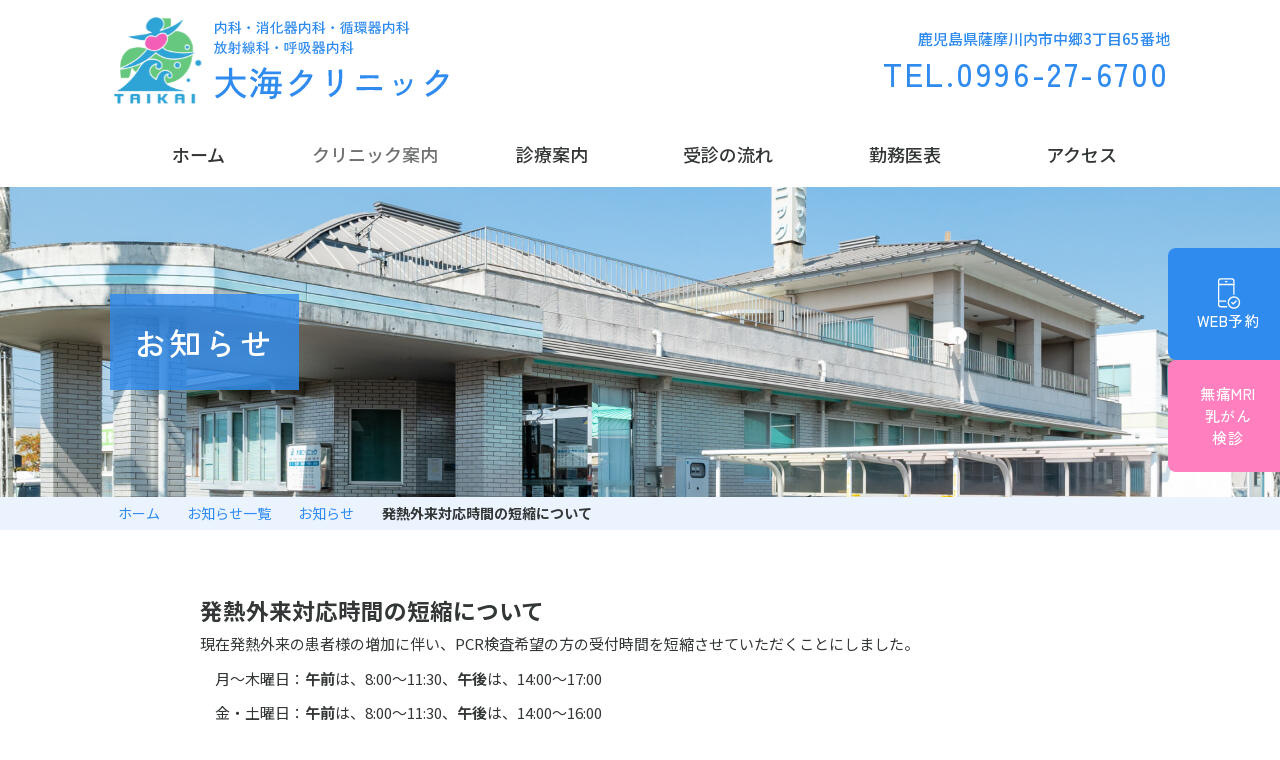

--- FILE ---
content_type: text/html; charset=UTF-8
request_url: https://taikaiclinic.or.jp/1595/
body_size: 10855
content:
<!DOCTYPE html>
<html lang="ja">

<head>
  <!-- Google Tag Manager -->
<script>(function(w,d,s,l,i){w[l]=w[l]||[];w[l].push({'gtm.start':
new Date().getTime(),event:'gtm.js'});var f=d.getElementsByTagName(s)[0],
j=d.createElement(s),dl=l!='dataLayer'?'&l='+l:'';j.async=true;j.src=
'https://www.googletagmanager.com/gtm.js?id='+i+dl;f.parentNode.insertBefore(j,f);
})(window,document,'script','dataLayer','GTM-MWZ3RT47');</script>
<!-- End Google Tag Manager -->
  <script type="text/javascript">
    (function(c,l,a,r,i,t,y){
        c[a]=c[a]||function(){(c[a].q=c[a].q||[]).push(arguments)};
        t=l.createElement(r);t.async=1;t.src="https://www.clarity.ms/tag/"+i;
        y=l.getElementsByTagName(r)[0];y.parentNode.insertBefore(t,y);
    })(window, document, "clarity", "script", "lo3zd3u8jw");
</script>
  <meta charset="UTF-8" />
      <meta name="viewport" content="width=1400">
    <meta name="format-detection" content="telephone=no">
  <link rel="preconnect" href="https://fonts.googleapis.com">
  <link rel="preconnect" href="https://fonts.gstatic.com" crossorigin>
  <link href="https://fonts.googleapis.com/css2?family=Noto+Sans+JP:wght@100..900&family=Noto+Serif+JP:wght@400;500;700&display=swap" rel="stylesheet">
  <link href="https://fonts.googleapis.com/css2?family=Zen+Kaku+Gothic+New:wght@400;500&display=swap" rel="stylesheet">
  <link rel="icon" href="https://taikaiclinic.or.jp/favicon.svg" sizes="any" type="image/svg+xml">
  <meta name='robots' content='index, follow, max-image-preview:large, max-snippet:-1, max-video-preview:-1' />

	<!-- This site is optimized with the Yoast SEO plugin v23.3 - https://yoast.com/wordpress/plugins/seo/ -->
	<title>発熱外来対応時間の短縮について | 薩摩川内市の内科・消化器科・循環器科・呼吸器科・放射線科の無床診療所 | 大海クリニック</title>
	<meta name="description" content="大海クリニックは、内科、消化器科、循環器科、呼吸器科、放射線科を備えた無床診療所です。内視鏡検査（胃カメラ、大腸カメラ）日帰りポリープ切除術を実施。心エコーを含む心臓疾患などの精密検査（CT、MRI）や、生活習慣病治療にも対応。患者様一人ひとりの健康を支える質の高い医療サービスを提供しています。" />
	<link rel="canonical" href="https://taikaiclinic.or.jp/1595/" />
	<meta property="og:locale" content="ja_JP" />
	<meta property="og:type" content="article" />
	<meta property="og:title" content="発熱外来対応時間の短縮について | 薩摩川内市の内科・消化器科・循環器科・呼吸器科・放射線科の無床診療所 | 大海クリニック" />
	<meta property="og:description" content="大海クリニックは、内科、消化器科、循環器科、呼吸器科、放射線科を備えた無床診療所です。内視鏡検査（胃カメラ、大腸カメラ）日帰りポリープ切除術を実施。心エコーを含む心臓疾患などの精密検査（CT、MRI）や、生活習慣病治療にも対応。患者様一人ひとりの健康を支える質の高い医療サービスを提供しています。" />
	<meta property="og:url" content="https://taikaiclinic.or.jp/1595/" />
	<meta property="og:site_name" content="大海クリニック" />
	<meta property="article:published_time" content="2024-07-16T10:24:43+00:00" />
	<meta property="article:modified_time" content="2024-07-16T10:24:45+00:00" />
	<meta name="author" content="大海クリニック" />
	<meta name="twitter:card" content="summary_large_image" />
	<meta name="twitter:label1" content="執筆者" />
	<meta name="twitter:data1" content="大海クリニック" />
	<script type="application/ld+json" class="yoast-schema-graph">{"@context":"https://schema.org","@graph":[{"@type":"WebPage","@id":"https://taikaiclinic.or.jp/1595/","url":"https://taikaiclinic.or.jp/1595/","name":"発熱外来対応時間の短縮について | 薩摩川内市の内科・消化器科・循環器科・呼吸器科・放射線科の無床診療所 | 大海クリニック","isPartOf":{"@id":"https://taikaiclinic.or.jp/#website"},"datePublished":"2024-07-16T10:24:43+00:00","dateModified":"2024-07-16T10:24:45+00:00","author":{"@id":"https://taikaiclinic.or.jp/#/schema/person/3e8549ecee9ad7f106161b0aabd685e5"},"description":"大海クリニックは、内科、消化器科、循環器科、呼吸器科、放射線科を備えた無床診療所です。内視鏡検査（胃カメラ、大腸カメラ）日帰りポリープ切除術を実施。心エコーを含む心臓疾患などの精密検査（CT、MRI）や、生活習慣病治療にも対応。患者様一人ひとりの健康を支える質の高い医療サービスを提供しています。","breadcrumb":{"@id":"https://taikaiclinic.or.jp/1595/#breadcrumb"},"inLanguage":"ja","potentialAction":[{"@type":"ReadAction","target":["https://taikaiclinic.or.jp/1595/"]}]},{"@type":"BreadcrumbList","@id":"https://taikaiclinic.or.jp/1595/#breadcrumb","itemListElement":[{"@type":"ListItem","position":1,"name":"ホーム","item":"https://taikaiclinic.or.jp/"},{"@type":"ListItem","position":2,"name":"発熱外来対応時間の短縮について"}]},{"@type":"WebSite","@id":"https://taikaiclinic.or.jp/#website","url":"https://taikaiclinic.or.jp/","name":"大海クリニック","description":"薩摩川内市の内科・消化器科・循環器科・呼吸器科・放射線科の無床診療所","potentialAction":[{"@type":"SearchAction","target":{"@type":"EntryPoint","urlTemplate":"https://taikaiclinic.or.jp/?s={search_term_string}"},"query-input":"required name=search_term_string"}],"inLanguage":"ja"}]}</script>
	<!-- / Yoast SEO plugin. -->


<link rel='dns-prefetch' href='//code.jquery.com' />
<link rel='dns-prefetch' href='//cdn.jsdelivr.net' />
<link rel='stylesheet' id='wp-block-library-css' rel='preload' as='style' href='https://taikaiclinic.or.jp/wp/wp-includes/css/dist/block-library/style.min.css?ver=a60f9bc4d30087620b4c2c63c0434412' type='text/css' media='all' />
<style id='global-styles-inline-css' type='text/css'>
body{--wp--preset--color--black: #000000;--wp--preset--color--cyan-bluish-gray: #abb8c3;--wp--preset--color--white: #ffffff;--wp--preset--color--pale-pink: #f78da7;--wp--preset--color--vivid-red: #cf2e2e;--wp--preset--color--luminous-vivid-orange: #ff6900;--wp--preset--color--luminous-vivid-amber: #fcb900;--wp--preset--color--light-green-cyan: #7bdcb5;--wp--preset--color--vivid-green-cyan: #00d084;--wp--preset--color--pale-cyan-blue: #8ed1fc;--wp--preset--color--vivid-cyan-blue: #0693e3;--wp--preset--color--vivid-purple: #9b51e0;--wp--preset--color--colb: #308BEE;--wp--preset--color--cols: #BFBFBF;--wp--preset--color--color-one: #F23B93;--wp--preset--color--color-two: #d0d8d7;--wp--preset--color--color-three: #D3CCC6;--wp--preset--color--defcol: #343737;--wp--preset--color--line: #06c152;--wp--preset--color--facebook: #1877f2;--wp--preset--gradient--vivid-cyan-blue-to-vivid-purple: linear-gradient(135deg,rgba(6,147,227,1) 0%,rgb(155,81,224) 100%);--wp--preset--gradient--light-green-cyan-to-vivid-green-cyan: linear-gradient(135deg,rgb(122,220,180) 0%,rgb(0,208,130) 100%);--wp--preset--gradient--luminous-vivid-amber-to-luminous-vivid-orange: linear-gradient(135deg,rgba(252,185,0,1) 0%,rgba(255,105,0,1) 100%);--wp--preset--gradient--luminous-vivid-orange-to-vivid-red: linear-gradient(135deg,rgba(255,105,0,1) 0%,rgb(207,46,46) 100%);--wp--preset--gradient--very-light-gray-to-cyan-bluish-gray: linear-gradient(135deg,rgb(238,238,238) 0%,rgb(169,184,195) 100%);--wp--preset--gradient--cool-to-warm-spectrum: linear-gradient(135deg,rgb(74,234,220) 0%,rgb(151,120,209) 20%,rgb(207,42,186) 40%,rgb(238,44,130) 60%,rgb(251,105,98) 80%,rgb(254,248,76) 100%);--wp--preset--gradient--blush-light-purple: linear-gradient(135deg,rgb(255,206,236) 0%,rgb(152,150,240) 100%);--wp--preset--gradient--blush-bordeaux: linear-gradient(135deg,rgb(254,205,165) 0%,rgb(254,45,45) 50%,rgb(107,0,62) 100%);--wp--preset--gradient--luminous-dusk: linear-gradient(135deg,rgb(255,203,112) 0%,rgb(199,81,192) 50%,rgb(65,88,208) 100%);--wp--preset--gradient--pale-ocean: linear-gradient(135deg,rgb(255,245,203) 0%,rgb(182,227,212) 50%,rgb(51,167,181) 100%);--wp--preset--gradient--electric-grass: linear-gradient(135deg,rgb(202,248,128) 0%,rgb(113,206,126) 100%);--wp--preset--gradient--midnight: linear-gradient(135deg,rgb(2,3,129) 0%,rgb(40,116,252) 100%);--wp--preset--font-size--small: 13px;--wp--preset--font-size--medium: 20px;--wp--preset--font-size--large: 36px;--wp--preset--font-size--x-large: 42px;--wp--preset--spacing--20: clamp(2.6rem, 6.93vw, 4rem);--wp--preset--spacing--30: clamp(3.9rem, 10.4vw, 6rem);--wp--preset--spacing--40: clamp(5.2rem, 13.87vw, 8rem);--wp--preset--spacing--50: clamp(6.7rem, 9.87vw, 10rem);--wp--preset--spacing--60: clamp(8rem, 21.33vw, 12rem);--wp--preset--spacing--70: 3.38rem;--wp--preset--spacing--80: 5.06rem;--wp--preset--spacing--10: clamp(1.3rem, 3.47vw, 3rem);--wp--preset--shadow--natural: 6px 6px 9px rgba(0, 0, 0, 0.2);--wp--preset--shadow--deep: 12px 12px 50px rgba(0, 0, 0, 0.4);--wp--preset--shadow--sharp: 6px 6px 0px rgba(0, 0, 0, 0.2);--wp--preset--shadow--outlined: 6px 6px 0px -3px rgba(255, 255, 255, 1), 6px 6px rgba(0, 0, 0, 1);--wp--preset--shadow--crisp: 6px 6px 0px rgba(0, 0, 0, 1);--wp--custom--gutter: 2rem;}body { margin: 0;--wp--style--global--content-size: 880px;--wp--style--global--wide-size: 1060px; }.wp-site-blocks { padding-top: var(--wp--style--root--padding-top); padding-bottom: var(--wp--style--root--padding-bottom); }.has-global-padding { padding-right: var(--wp--style--root--padding-right); padding-left: var(--wp--style--root--padding-left); }.has-global-padding :where(.has-global-padding:not(.wp-block-block)) { padding-right: 0; padding-left: 0; }.has-global-padding > .alignfull { margin-right: calc(var(--wp--style--root--padding-right) * -1); margin-left: calc(var(--wp--style--root--padding-left) * -1); }.has-global-padding :where(.has-global-padding:not(.wp-block-block)) > .alignfull { margin-right: 0; margin-left: 0; }.has-global-padding > .alignfull:where(:not(.has-global-padding):not(.is-layout-flex):not(.is-layout-grid)) > :where([class*="wp-block-"]:not(.alignfull):not([class*="__"]),p,h1,h2,h3,h4,h5,h6,ul,ol) { padding-right: var(--wp--style--root--padding-right); padding-left: var(--wp--style--root--padding-left); }.has-global-padding :where(.has-global-padding) > .alignfull:where(:not(.has-global-padding)) > :where([class*="wp-block-"]:not(.alignfull):not([class*="__"]),p,h1,h2,h3,h4,h5,h6,ul,ol) { padding-right: 0; padding-left: 0; }.wp-site-blocks > .alignleft { float: left; margin-right: 2em; }.wp-site-blocks > .alignright { float: right; margin-left: 2em; }.wp-site-blocks > .aligncenter { justify-content: center; margin-left: auto; margin-right: auto; }:where(.wp-site-blocks) > * { margin-block-start: 1.4rem; margin-block-end: 0; }:where(.wp-site-blocks) > :first-child:first-child { margin-block-start: 0; }:where(.wp-site-blocks) > :last-child:last-child { margin-block-end: 0; }body { --wp--style--block-gap: 1.4rem; }:where(body .is-layout-flow)  > :first-child:first-child{margin-block-start: 0;}:where(body .is-layout-flow)  > :last-child:last-child{margin-block-end: 0;}:where(body .is-layout-flow)  > *{margin-block-start: 1.4rem;margin-block-end: 0;}:where(body .is-layout-constrained)  > :first-child:first-child{margin-block-start: 0;}:where(body .is-layout-constrained)  > :last-child:last-child{margin-block-end: 0;}:where(body .is-layout-constrained)  > *{margin-block-start: 1.4rem;margin-block-end: 0;}:where(body .is-layout-flex) {gap: 1.4rem;}:where(body .is-layout-grid) {gap: 1.4rem;}body .is-layout-flow > .alignleft{float: left;margin-inline-start: 0;margin-inline-end: 2em;}body .is-layout-flow > .alignright{float: right;margin-inline-start: 2em;margin-inline-end: 0;}body .is-layout-flow > .aligncenter{margin-left: auto !important;margin-right: auto !important;}body .is-layout-constrained > .alignleft{float: left;margin-inline-start: 0;margin-inline-end: 2em;}body .is-layout-constrained > .alignright{float: right;margin-inline-start: 2em;margin-inline-end: 0;}body .is-layout-constrained > .aligncenter{margin-left: auto !important;margin-right: auto !important;}body .is-layout-constrained > :where(:not(.alignleft):not(.alignright):not(.alignfull)){max-width: var(--wp--style--global--content-size);margin-left: auto !important;margin-right: auto !important;}body .is-layout-constrained > .alignwide{max-width: var(--wp--style--global--wide-size);}body .is-layout-flex{display: flex;}body .is-layout-flex{flex-wrap: wrap;align-items: center;}body .is-layout-flex > *{margin: 0;}body .is-layout-grid{display: grid;}body .is-layout-grid > *{margin: 0;}body{--wp--style--root--padding-top: 0px;--wp--style--root--padding-right: 0px;--wp--style--root--padding-bottom: 0px;--wp--style--root--padding-left: 0px;}a:where(:not(.wp-element-button)){text-decoration: underline;}.wp-element-button, .wp-block-button__link{background-color: #32373c;border-width: 0;color: #fff;font-family: inherit;font-size: inherit;line-height: inherit;padding: calc(0.667em + 2px) calc(1.333em + 2px);text-decoration: none;}.has-black-color{color: var(--wp--preset--color--black) !important;}.has-cyan-bluish-gray-color{color: var(--wp--preset--color--cyan-bluish-gray) !important;}.has-white-color{color: var(--wp--preset--color--white) !important;}.has-pale-pink-color{color: var(--wp--preset--color--pale-pink) !important;}.has-vivid-red-color{color: var(--wp--preset--color--vivid-red) !important;}.has-luminous-vivid-orange-color{color: var(--wp--preset--color--luminous-vivid-orange) !important;}.has-luminous-vivid-amber-color{color: var(--wp--preset--color--luminous-vivid-amber) !important;}.has-light-green-cyan-color{color: var(--wp--preset--color--light-green-cyan) !important;}.has-vivid-green-cyan-color{color: var(--wp--preset--color--vivid-green-cyan) !important;}.has-pale-cyan-blue-color{color: var(--wp--preset--color--pale-cyan-blue) !important;}.has-vivid-cyan-blue-color{color: var(--wp--preset--color--vivid-cyan-blue) !important;}.has-vivid-purple-color{color: var(--wp--preset--color--vivid-purple) !important;}.has-colb-color{color: var(--wp--preset--color--colb) !important;}.has-cols-color{color: var(--wp--preset--color--cols) !important;}.has-color-one-color{color: var(--wp--preset--color--color-one) !important;}.has-color-two-color{color: var(--wp--preset--color--color-two) !important;}.has-color-three-color{color: var(--wp--preset--color--color-three) !important;}.has-defcol-color{color: var(--wp--preset--color--defcol) !important;}.has-line-color{color: var(--wp--preset--color--line) !important;}.has-facebook-color{color: var(--wp--preset--color--facebook) !important;}.has-black-background-color{background-color: var(--wp--preset--color--black) !important;}.has-cyan-bluish-gray-background-color{background-color: var(--wp--preset--color--cyan-bluish-gray) !important;}.has-white-background-color{background-color: var(--wp--preset--color--white) !important;}.has-pale-pink-background-color{background-color: var(--wp--preset--color--pale-pink) !important;}.has-vivid-red-background-color{background-color: var(--wp--preset--color--vivid-red) !important;}.has-luminous-vivid-orange-background-color{background-color: var(--wp--preset--color--luminous-vivid-orange) !important;}.has-luminous-vivid-amber-background-color{background-color: var(--wp--preset--color--luminous-vivid-amber) !important;}.has-light-green-cyan-background-color{background-color: var(--wp--preset--color--light-green-cyan) !important;}.has-vivid-green-cyan-background-color{background-color: var(--wp--preset--color--vivid-green-cyan) !important;}.has-pale-cyan-blue-background-color{background-color: var(--wp--preset--color--pale-cyan-blue) !important;}.has-vivid-cyan-blue-background-color{background-color: var(--wp--preset--color--vivid-cyan-blue) !important;}.has-vivid-purple-background-color{background-color: var(--wp--preset--color--vivid-purple) !important;}.has-colb-background-color{background-color: var(--wp--preset--color--colb) !important;}.has-cols-background-color{background-color: var(--wp--preset--color--cols) !important;}.has-color-one-background-color{background-color: var(--wp--preset--color--color-one) !important;}.has-color-two-background-color{background-color: var(--wp--preset--color--color-two) !important;}.has-color-three-background-color{background-color: var(--wp--preset--color--color-three) !important;}.has-defcol-background-color{background-color: var(--wp--preset--color--defcol) !important;}.has-line-background-color{background-color: var(--wp--preset--color--line) !important;}.has-facebook-background-color{background-color: var(--wp--preset--color--facebook) !important;}.has-black-border-color{border-color: var(--wp--preset--color--black) !important;}.has-cyan-bluish-gray-border-color{border-color: var(--wp--preset--color--cyan-bluish-gray) !important;}.has-white-border-color{border-color: var(--wp--preset--color--white) !important;}.has-pale-pink-border-color{border-color: var(--wp--preset--color--pale-pink) !important;}.has-vivid-red-border-color{border-color: var(--wp--preset--color--vivid-red) !important;}.has-luminous-vivid-orange-border-color{border-color: var(--wp--preset--color--luminous-vivid-orange) !important;}.has-luminous-vivid-amber-border-color{border-color: var(--wp--preset--color--luminous-vivid-amber) !important;}.has-light-green-cyan-border-color{border-color: var(--wp--preset--color--light-green-cyan) !important;}.has-vivid-green-cyan-border-color{border-color: var(--wp--preset--color--vivid-green-cyan) !important;}.has-pale-cyan-blue-border-color{border-color: var(--wp--preset--color--pale-cyan-blue) !important;}.has-vivid-cyan-blue-border-color{border-color: var(--wp--preset--color--vivid-cyan-blue) !important;}.has-vivid-purple-border-color{border-color: var(--wp--preset--color--vivid-purple) !important;}.has-colb-border-color{border-color: var(--wp--preset--color--colb) !important;}.has-cols-border-color{border-color: var(--wp--preset--color--cols) !important;}.has-color-one-border-color{border-color: var(--wp--preset--color--color-one) !important;}.has-color-two-border-color{border-color: var(--wp--preset--color--color-two) !important;}.has-color-three-border-color{border-color: var(--wp--preset--color--color-three) !important;}.has-defcol-border-color{border-color: var(--wp--preset--color--defcol) !important;}.has-line-border-color{border-color: var(--wp--preset--color--line) !important;}.has-facebook-border-color{border-color: var(--wp--preset--color--facebook) !important;}.has-vivid-cyan-blue-to-vivid-purple-gradient-background{background: var(--wp--preset--gradient--vivid-cyan-blue-to-vivid-purple) !important;}.has-light-green-cyan-to-vivid-green-cyan-gradient-background{background: var(--wp--preset--gradient--light-green-cyan-to-vivid-green-cyan) !important;}.has-luminous-vivid-amber-to-luminous-vivid-orange-gradient-background{background: var(--wp--preset--gradient--luminous-vivid-amber-to-luminous-vivid-orange) !important;}.has-luminous-vivid-orange-to-vivid-red-gradient-background{background: var(--wp--preset--gradient--luminous-vivid-orange-to-vivid-red) !important;}.has-very-light-gray-to-cyan-bluish-gray-gradient-background{background: var(--wp--preset--gradient--very-light-gray-to-cyan-bluish-gray) !important;}.has-cool-to-warm-spectrum-gradient-background{background: var(--wp--preset--gradient--cool-to-warm-spectrum) !important;}.has-blush-light-purple-gradient-background{background: var(--wp--preset--gradient--blush-light-purple) !important;}.has-blush-bordeaux-gradient-background{background: var(--wp--preset--gradient--blush-bordeaux) !important;}.has-luminous-dusk-gradient-background{background: var(--wp--preset--gradient--luminous-dusk) !important;}.has-pale-ocean-gradient-background{background: var(--wp--preset--gradient--pale-ocean) !important;}.has-electric-grass-gradient-background{background: var(--wp--preset--gradient--electric-grass) !important;}.has-midnight-gradient-background{background: var(--wp--preset--gradient--midnight) !important;}.has-small-font-size{font-size: var(--wp--preset--font-size--small) !important;}.has-medium-font-size{font-size: var(--wp--preset--font-size--medium) !important;}.has-large-font-size{font-size: var(--wp--preset--font-size--large) !important;}.has-x-large-font-size{font-size: var(--wp--preset--font-size--x-large) !important;}
.wp-block-navigation a:where(:not(.wp-element-button)){color: inherit;}
.wp-block-pullquote{font-size: 1.5em;line-height: 1.6;}
</style>
<link rel='stylesheet' id='flexible-table-block-css' rel='preload' as='style' href='https://taikaiclinic.or.jp/wp/wp-content/plugins/flexible-table-block/build/style-index.css?ver=1724913727' type='text/css' media='all' />
<style id='flexible-table-block-inline-css' type='text/css'>
.wp-block-flexible-table-block-table.wp-block-flexible-table-block-table>table{width:100%;max-width:100%;border-collapse:collapse;}.wp-block-flexible-table-block-table.wp-block-flexible-table-block-table>table tr th,.wp-block-flexible-table-block-table.wp-block-flexible-table-block-table>table tr td{padding:0.5em;border-width:1px;border-style:solid;text-align:left;vertical-align:middle;}@media screen and (min-width:901px){.wp-block-flexible-table-block-table.is-scroll-on-pc{overflow-x:scroll;}.wp-block-flexible-table-block-table.is-scroll-on-pc table{max-width:none;align-self:self-start;}}@media screen and (max-width:900px){.wp-block-flexible-table-block-table.is-scroll-on-mobile{overflow-x:scroll;}.wp-block-flexible-table-block-table.is-scroll-on-mobile table{max-width:none;align-self:self-start;}.wp-block-flexible-table-block-table table.is-stacked-on-mobile th,.wp-block-flexible-table-block-table table.is-stacked-on-mobile td{width:100%!important;display:block;}}
</style>
<link rel='stylesheet' id='style-css' rel='preload' as='style' href='https://taikaiclinic.or.jp/wp/wp-content/themes/wehub/css/style.css?ver=20240521094322' type='text/css' media='all' />
<script type="text/javascript" src="https://code.jquery.com/jquery-3.6.0.min.js?ver=a60f9bc4d30087620b4c2c63c0434412" id="jquery-js"></script>
<script type="text/javascript" src="https://taikaiclinic.or.jp/wp/wp-content/themes/wehub/js/config.js?ver=20231028154630" id="config-js" defer="defer" data-wp-strategy="defer"></script>
<link rel="https://api.w.org/" href="https://taikaiclinic.or.jp/wp-json/" /><link rel="alternate" type="application/json" href="https://taikaiclinic.or.jp/wp-json/wp/v2/posts/1595" /><link rel="EditURI" type="application/rsd+xml" title="RSD" href="https://taikaiclinic.or.jp/wp/xmlrpc.php?rsd" />
<link rel='shortlink' href='https://taikaiclinic.or.jp/?p=1595' />
<link rel="alternate" type="application/json+oembed" href="https://taikaiclinic.or.jp/wp-json/oembed/1.0/embed?url=https%3A%2F%2Ftaikaiclinic.or.jp%2F1595%2F" />
<link rel="alternate" type="text/xml+oembed" href="https://taikaiclinic.or.jp/wp-json/oembed/1.0/embed?url=https%3A%2F%2Ftaikaiclinic.or.jp%2F1595%2F&#038;format=xml" />
</head>

<body ontouchstart="" class="post-template-default single single-post postid-1595">
  <!-- Google Tag Manager (noscript) -->
<noscript><iframe src="https://www.googletagmanager.com/ns.html?id=GTM-MWZ3RT47"
height="0" width="0" style="display:none;visibility:hidden"></iframe></noscript>
<!-- End Google Tag Manager (noscript) -->
    <div class="wrapper">

    <header class="header">
      <div class="container">
        <div class=" row row-middle header_inner">
          <h1 class=" col-sm-6 header_logo">
            <a href="https://taikaiclinic.or.jp/" class="logo">
              <img src="https://taikaiclinic.or.jp/wp/wp-content/themes/wehub/img/logo.svg" alt="発熱外来対応時間の短縮について | 薩摩川内市の内科・消化器科・循環器科・呼吸器科・放射線科の無床診療所 | 大海クリニック">
            </a>
          </h1>
          <div class=" col-sm-6 header_access hidden-xs">
            <ul class="">
              <li class="header_address">鹿児島県薩摩川内市中郷3丁目65番地</li>
              <li class="header_tel">TEL.<a href="tel:0996-27-6700" class="tel">0996-27-6700</a></li>
            </ul>
          </div>
          <!-- <div class="col-sm-3 headerlinks ">
            <ul class="row row-stretch row-middle ">
              <li class="col-sm-6">
                <a href="https://ssc10.doctorqube.com/taikaiclinic/" class="headerlinks_item"  target="_blank">
                  <svg class="svg icon">
                    <use xlink:href="https://taikaiclinic.or.jp/wp/wp-content/themes/wehub/img/i_reservation.svg#svg">
                    </use>
                  </svg>
                  <span class="headerlinks_txt">WEB予約<span class="d_block fz_small">（準備中）</span></span>
                </a>
              </li>
              <li class="col-sm-6">
                <a href="" class="headerlinks_item"  target="_blank">
                  <svg class="svg icon">
                    <use xlink:href="https://taikaiclinic.or.jp/wp/wp-content/themes/wehub/img/i_interview.svg#svg">
                    </use>
                  </svg>
                  <span class="headerlinks_txt">WEB問診<span class="d_block fz_small">（準備中）</span></span>
                </a>
              </li>
            </ul>
          </div> -->
        </div>
      </div>
      <div class="navline hidden-xs">
        <nav class="global-nav">
          <div class="container global-nav-inner">
            <div class="menu-global-container"><ul id="menu-global" class="global-nav-list"><li id="menu-item-983" class="menu-item slug-ホーム"><a href="https://taikaiclinic.or.jp/">ホーム</a></li>
<li id="menu-item-847" class="menu-item slug-クリニック案内"><a>クリニック案内</a>
<ul class="sub-menu">
	<li id="menu-item-1057" class="menu-item slug-医師紹介"><a href="https://taikaiclinic.or.jp/staff/">医師紹介</a></li>
	<li id="menu-item-1056" class="menu-item slug-院内設備"><a href="https://taikaiclinic.or.jp/facilities/">院内設備</a></li>
</ul>
</li>
<li id="menu-item-1058" class="menu-item slug-診療案内"><a href="https://taikaiclinic.or.jp/info/">診療案内</a>
<ul class="sub-menu">
	<li id="menu-item-1715" class="menu-item slug-患者さんへのご案内"><a href="https://taikaiclinic.or.jp/forpatients/">患者さんへのご案内</a></li>
</ul>
</li>
<li id="menu-item-1346" class="menu-item slug-受診の流れ"><a href="https://taikaiclinic.or.jp/flow/">受診の流れ</a></li>
<li id="menu-item-982" class="menu-item slug-勤務医表"><a href="https://taikaiclinic.or.jp/drschedule/">勤務医表</a></li>
<li id="menu-item-1055" class="menu-item slug-アクセス"><a href="https://taikaiclinic.or.jp/accsess/">アクセス</a></li>
</ul></div>            <!-- <ul class="row row-middle row-stretch global-nav-btn">
              <li class="col-sm-6"><a href="https://ssc10.doctorqube.com/taikaiclinic/" target="_blank">WEB予約</a></li>
              <li class="col-sm-6"><a href="" target="_blank">WEB問診</a></li>
            </ul> -->
          </div>
        </nav>
      </div>
    </header>

    <div class="content_wrapper">

      <!-- mainimage / pagetitle -->
      <!-- サブページ -->
        <section class="submainimage">
          <div class="container">
            <div class="titleText">
              <!-- ここから分岐 -->
                              お知らせ
                          </div>
          </div>
        </section>
      
<div class="container-wrap">
  <div class="main">
    <div class="breadcrumbs"><ul class="breadcrumbs-list"><li class="item-home"><a class="bread-link bread-home" href="https://taikaiclinic.or.jp" title="ホーム">ホーム</a></li><li class="item-news-page"><a  href="https://taikaiclinic.or.jp/news" title="お知らせ一覧"">お知らせ一覧</a></li><li class="item-cat"><a href="https://taikaiclinic.or.jp/category/news/">お知らせ</a></li><li class="item-current item-1595"><strong class="bread-current bread-1595" title="発熱外来対応時間の短縮について">発熱外来対応時間の短縮について</strong></li></ul></div>    <section class="sub_section pt_00 sec_news" id="post-1595" class="post-1595 post type-post status-publish hentry category-news">
      <div class="user_edit_area is-layout-flow">


        <h2 class="h2_ttl">発熱外来対応時間の短縮について</h2>                
<p>現在発熱外来の患者様の増加に伴い、PCR検査希望の方の受付時間を短縮させていただくことにしました。</p>



<p>　月～木曜日：<strong>午前</strong>は、8:00～11:30、<strong>午後</strong>は、14:00～17:00</p>



<p>　金・土曜日：<strong>午前</strong>は、8:00～11:30、<strong>午後</strong>は、14:00～16:00</p>



<p>　日曜日　　：<strong>午前</strong>は、8:30～11:00、<strong>午後</strong>は、14:00～16:00</p>



<p>ご不便をお掛け致しますが、何卒ご理解の程宜しくお願い申し上げます。</p>



<p></p>
      </div>
      <div class="container">
        
        <nav class="navigation post-navigation" role="navigation">
        <h2 class="post_srt">前後の記事へのリンク</h2>
        <div class="nav-links"><div class="nav-previous"><a href="https://taikaiclinic.or.jp/1259/" rel="prev"><< ホームページをリニューアルしました</a></div><div class="nav-next"><a href="https://taikaiclinic.or.jp/1673/" rel="next">ご来院する方へのお願い >></a></div></div>
    </nav>        <div class="newslist_back"><a class="btn btn-original" href="https://taikaiclinic.or.jp/news/"><iconify-icon icon="basil:document-solid" class="mr_05 fz_larger"></iconify-icon>お知らせ一覧に戻る</a></div>
      </div>
  </div>
  </section>
</div>
</div>



</div>
<!-- <div class="top_map">
  
<div class="map_frame"><iframe src="https://www.google.com/maps/embed?pb=!1m14!1m8!1m3!1d13558.424891506018!2d130.312932!3d31.835715!3m2!1i1024!2i768!4f13.1!3m3!1m2!1s0x353e4800a0ea7bc5%3A0x69f07874dd967327!2z5aSn5rW344Kv44Oq44OL44OD44Kv!5e0!3m2!1sja!2sjp!4v1710208843180!5m2!1sja!2sjp" style="border:0;" allowfullscreen="" loading="lazy"></iframe></div>
  <div class="footer_map_btn">
    <a href="https://www.google.com/maps/place/%E5%A4%A7%E6%B5%B7%E3%82%AF%E3%83%AA%E3%83%8B%E3%83%83%E3%82%AF/@31.835715,130.312932,15z/data=!4m2!3m1!1s0x0:0x69f07874dd967327?sa=X&ved=1t:2428&ictx=111" target="_blank" class="btn btn-original">GoogleMapsを開く</a>
  </div>
</div> -->


<footer class="footer">
      <section class="topics_slider_outer">
      <div class="topics_slider"><div><a href="https://youtu.be/j6CMC_Fwpu8" target="_blank" title="外部サイトに移動します" class="topics_item"=><img src="https://img.youtube.com/vi/j6CMC_Fwpu8/maxresdefault.jpg" alt="MRI検査"></a></div><div><a href="https://youtu.be/N8wsyjM56z4" target="_blank" title="外部サイトに移動します" class="topics_item"=><img src="https://img.youtube.com/vi/N8wsyjM56z4/maxresdefault.jpg" alt="脂肪肝"></a></div><div><a href="https://youtu.be/mxjCizGh3kE" target="_blank" title="外部サイトに移動します" class="topics_item"=><img src="https://img.youtube.com/vi/mxjCizGh3kE/maxresdefault.jpg" alt="慢性胃炎"></a></div><div><a href="https://www.dwibs-search.com/clinic/%E5%A4%A7%E6%B5%B7%E3%82%AF%E3%83%AA%E3%83%8B%E3%83%83%E3%82%AF/?mode=solo" target="_blank" title="外部サイトに移動します" class="topics_item"=><img src="https://taikaiclinic.or.jp/wp/wp-content/uploads/2024/03/9ce276bffe5c2f62c38201706cb1e969-768x432.png" alt="無痛乳がんMRI"></a></div><div><a href="https://youtu.be/AdwYjKe_7N8" target="_blank" title="外部サイトに移動します" class="topics_item"=><img src="https://img.youtube.com/vi/AdwYjKe_7N8/maxresdefault.jpg" alt="もの忘れ"></a></div><div><a href="https://youtu.be/ZLMb4aKnDr4" target="_blank" title="外部サイトに移動します" class="topics_item"=><img src="https://img.youtube.com/vi/ZLMb4aKnDr4/maxresdefault.jpg" alt="特定健診"></a></div><div><a href="https://youtu.be/19ewpg-JdMo" target="_blank" title="外部サイトに移動します" class="topics_item"=><img src="https://img.youtube.com/vi/19ewpg-JdMo/maxresdefault.jpg" alt="胃内視鏡検査"></a></div><div><a href="https://youtu.be/wTkwU-SFw-U" target="_blank" title="外部サイトに移動します" class="topics_item"=><img src="https://img.youtube.com/vi/wTkwU-SFw-U/maxresdefault.jpg" alt="大腸内視鏡"></a></div><div><a href="https://youtu.be/fEbma32D0IE" target="_blank" title="外部サイトに移動します" class="topics_item"=><img src="https://img.youtube.com/vi/fEbma32D0IE/maxresdefault.jpg" alt="当院はマイナンバーカードによるオンライン資格確認をおこなっています"></a></div></div>    </section>
  

  <div class="container">
    <div class="row row-center-middle">
      <div class="col-sm-9">
        <div class="footer_info row">
          <div class="col-sm-6">
            <a href="https://taikaiclinic.or.jp/" class="logo footer_logo"><img src="https://taikaiclinic.or.jp/wp/wp-content/themes/wehub/img/logo.svg" alt="発熱外来対応時間の短縮について | 薩摩川内市の内科・消化器科・循環器科・呼吸器科・放射線科の無床診療所 | 大海クリニック"></a>
            <!-- <p class="subjects"></p> -->
          </div>
          <div class="col-sm-6">
            <p class="footer_address">鹿児島県薩摩川内市中郷3丁目65番地&nbsp;<br></p>
            <p class="footer_tel">TEL：<a href="tel:0996-27-6700" class="tel">0996-27-6700</a></p>
          </div>
          <div class="top_schedule">
            <div class="top_schedule_inner">
              
<div class="top_schedule_inner">
  <table class="timetable schedule">
    <tr>
      <th class="timettl w_25p"></th>
      <th class="w_25p">月〜木</th>
      <th class="w_25p">金・土</th>
      <th class="w_25p">日</th>
    </tr>
    <tr class="time_am">
      <th class="time">午前</td>
      <td>受付<span class="hidden-xs">：</span>08:00~12:00<br>診療<span class="hidden-xs">：</span>08:30~12:30</td>
      <td>受付<span class="hidden-xs">：</span>08:00~12:00<br>診療<span class="hidden-xs">：</span>08:30~12:30</td>
      <td>受付<span class="hidden-xs">：</span>08:30~11:30<br>診療<span class="hidden-xs">：</span>09:00~12:00</td>
    </tr>
    <tr class="time_pm">
      <th class="time">午後</td>
      <td>受付<span class="hidden-xs">：</span>14:00~18:00<br>診療<span class="hidden-xs">：</span>14:00~18:00</td>
      <td>受付<span class="hidden-xs">：</span>14:00~16:30<br>診療<span class="hidden-xs">：</span>14:00~17:00</td>
      <td>受付<span class="hidden-xs">：</span>14:00~16:30<br>診療<span class="hidden-xs">：</span>14:00~17:00</td>
    </tr>
  </table>
  <p class="fc_a1 close">休診日：祝日は休診です。</p>
  <p>年末年始・お盆・GWの休みについては、診療カレンダーを参照ください。</p>
</div>
            </div>
          </div>
        </div>
      </div>
      <!-- <div class="col-sm-6">
        <div class="footer_timetable_outer">
          
<table class="timetable">
  <tr>
    <th class="timettl"><span>診療時間</span></th>
    <th>月</th>
    <th>火</th>
    <th>水</th>
    <th>木</th>
    <th>金</th>
    <th>土</th>
  </tr>
  <tr class="time_am">
    <td class="time">08:30～12:30</td>
    <td>●</td>
    <td>●</td>
    <td>●</td>
    <td>●</td>
    <td>●</td>
    <td>●</td>
  </tr>
  <tr class="time_pm">
    <td class="time">14:00〜18:00</td>
    <td>●</td>
    <td>●</td>
    <td>●</td>
    <td>●</td>
    <td>●</td>
    <td>／</td>
  </tr>
</table>
<p class="fc_a1">休診日：祝日</p>
        </div>
      </div> -->
    </div>
    <div class="visible-xs">
      <!-- スマホフッター固定ボタン -->
      <ul class="spnavmenu">
        <li>
          <a href="tel:0996-27-6700">
            <!-- <iconify-icon icon="ic:baseline-phone" class="icon"></iconify-icon> -->
            <svg class="svg icon">
              <use xlink:href="https://taikaiclinic.or.jp/wp/wp-content/themes/wehub/img/i_phone.svg#svg">
              </use>
            </svg>
            <span>電話</span>
          </a>
        </li>
        <li>
          <a href="https://www.google.com/maps/place/%E5%A4%A7%E6%B5%B7%E3%82%AF%E3%83%AA%E3%83%8B%E3%83%83%E3%82%AF/@31.835715,130.312932,15z/data=!4m2!3m1!1s0x0:0x69f07874dd967327?sa=X&ved=1t:2428&ictx=111" target="_blank">
            <svg class="svg icon">
              <use xlink:href="https://taikaiclinic.or.jp/wp/wp-content/themes/wehub/img/i_map.svg#svg">
              </use>
            </svg>
            <span>地図</span>
          </a>
        </li>
        <li>
          <a href="https://ssc10.doctorqube.com/taikaiclinic/" target="_blank">
            <svg class="svg icon">
              <use xlink:href="https://taikaiclinic.or.jp/wp/wp-content/themes/wehub/img/i_reservation.svg#svg">
              </use>
            </svg>
            <span>WEB予約</span>
          </a>
        </li>
        <!-- <li>
          <a href="" target="_blank">
            <svg class="svg icon">
              <use xlink:href="https://taikaiclinic.or.jp/wp/wp-content/themes/wehub/img/i_interview.svg#svg">
              </use>
            </svg>
            <span>WEB問診<br><span class="fz_small">（準備中）</span></span>
          </a>
        </li> -->

        <!-- <li>
          <a href="" target="_blank">
            <iconify-icon icon="simple-icons:line" class="icon"></iconify-icon>
            <span>LINE</span>
          </a>
        </li> -->
        <!-- <li>
          <a href="" class="" target="_blank"><iconify-icon icon="fa6-solid:envelope" class="icon"></iconify-icon>お問い合わせ</a>
        </li> -->
        <!-- <li>
          <a href="https://taikaiclinic.or.jp/"><iconify-icon icon="fa-solid:home" class="icon"></iconify-icon><span>ホーム</span></a>
        </li> -->
      </ul>
    </div>
    <div class="footer-nav-outer">
      <h3 class="footer-nav-ttl">Sitemap</h3>
      <div class="menu-global-container"><ul class="footer-nav"><li class="menu-item"><a href="https://taikaiclinic.or.jp/">ホーム</a></li><li class="menu-item"><a href="https://taikaiclinic.or.jp/staff/">医師紹介</a></li><li class="menu-item"><a href="https://taikaiclinic.or.jp/facilities/">院内設備</a></li><li class="menu-item"><a href="https://taikaiclinic.or.jp/info/">診療案内</a></li><li class="menu-item"><a href="https://taikaiclinic.or.jp/forpatients/">患者さんへのご案内</a></li><li class="menu-item"><a href="https://taikaiclinic.or.jp/flow/">受診の流れ</a></li><li class="menu-item"><a href="https://taikaiclinic.or.jp/drschedule/">勤務医表</a></li><li class="menu-item"><a href="https://taikaiclinic.or.jp/accsess/">アクセス</a></li><li class="menu-item"><a href="https://taikaiclinic.or.jp/online-eligibility-verification/">オンライン資格確認</a></li><li class="menu-item"><a href="https://taikaiclinic.or.jp/privacypolicy/">個人情報保護方針</a></li><li class="menu-item"><a href="https://taikaiclinic.or.jp/news/">お知らせ</a></li></ul></div>    </div>
  </div>

  <!-- <ul class="sns_btn_box">
    SNSリンク
    <li><a href="" class="" target="_blank"><iconify-icon icon="fa6-brands:instagram" class="icon"></iconify-icon></a></li>
    <li><a href="" class="" target="_blank"><iconify-icon icon="ri:twitter-x-fill"></iconify-icon></a></li>
    <li><a href="" class="" target="_blank"><iconify-icon icon="brandico:facebook" class="icon"></iconify-icon></a></li>
  </ul> -->
  <div class="copyright">&copy;
    2024-2026&nbsp;大海クリニック  </div>
</footer>
<ul class="fixed_btnlist ">
  <li>
    <a class="fixed_btn_item" href="https://ssc10.doctorqube.com/taikaiclinic/" target="_blank">
      <svg class="svg icon">
        <use xlink:href="https://taikaiclinic.or.jp/wp/wp-content/themes/wehub/img/i_reservation.svg#svg">
        </use>
      </svg>
      <span class="fixbtn_txt">WEB予約</span>
    </a>
  </li>
  <li>
    <a class="fixed_btn_item" href="https://www.dwibs-search.com/clinic/%E5%A4%A7%E6%B5%B7%E3%82%AF%E3%83%AA%E3%83%8B%E3%83%83%E3%82%AF/?mode=solo" target="_blank" style="background: #ff7fbf;">
    <span class="fixbtn_txt">無痛MRI<br>乳がん<br>検診</span>
    </a>
  </li>
  <!-- <li>
    <a class="fixed_btn_item" href="" target="_blank">
      <svg class="svg icon">
        <use xlink:href="https://taikaiclinic.or.jp/wp/wp-content/themes/wehub/img/i_interview.svg#svg">
        </use>
      </svg>
      <span class="fixbtn_txt">WEB問診<span class="d_block fz_small">（準備中）</span></span>
    </a>
  </li> -->
</ul>

<!-- <div id="js-scroll-to-top" class="scroll-to-top"><a><iconify-icon icon="fa6-solid:chevron-up"></iconify-icon></a></div> -->
<link rel='stylesheet' id='slick-css' rel='preload' as='style' href='https://cdn.jsdelivr.net/npm/slick-carousel@1.8.1/slick/slick.min.css?ver=a60f9bc4d30087620b4c2c63c0434412' type='text/css' media='all' />
<script type="text/javascript" src="https://taikaiclinic.or.jp/wp/wp-content/plugins/wp-google-my-business-auto-publish/inc/external/slick.min.js?ver=1.9" id="slick-js"></script>
<script type="text/javascript" src="https://cdn.jsdelivr.net/npm/iconify-icon@1.0.7/dist/iconify-icon.min.js?ver=a60f9bc4d30087620b4c2c63c0434412" id="iconify-js"></script>

<!-- スマホメニュー -->
<div class="hamburger visible-xs-flex" id="js-hamburger"><span class="hamburger_name">MENU</span>
</div>
<div class="black-bg" id="js-black-bg"></div>
<nav class="global-nav-sp">
  <div class="menu-global-container"><ul id="menu-global-1" class="global-spnav-menu"><li class="menu-item slug-ホーム"><a href="https://taikaiclinic.or.jp/">ホーム</a></li>
<li class="menu-item slug-クリニック案内"><a>クリニック案内</a>
<ul class="sub-menu">
	<li class="menu-item slug-医師紹介"><a href="https://taikaiclinic.or.jp/staff/">医師紹介</a></li>
	<li class="menu-item slug-院内設備"><a href="https://taikaiclinic.or.jp/facilities/">院内設備</a></li>
</ul>
</li>
<li class="menu-item slug-診療案内"><a href="https://taikaiclinic.or.jp/info/">診療案内</a>
<ul class="sub-menu">
	<li class="menu-item slug-患者さんへのご案内"><a href="https://taikaiclinic.or.jp/forpatients/">患者さんへのご案内</a></li>
</ul>
</li>
<li class="menu-item slug-受診の流れ"><a href="https://taikaiclinic.or.jp/flow/">受診の流れ</a></li>
<li class="menu-item slug-勤務医表"><a href="https://taikaiclinic.or.jp/drschedule/">勤務医表</a></li>
<li class="menu-item slug-アクセス"><a href="https://taikaiclinic.or.jp/accsess/">アクセス</a></li>
</ul></div>  <div class="menu-sp_bottom-container"><ul id="menu-sp_bottom" class="global-spnav-menu"><li id="menu-item-988" class="menu-item slug-オンライン資格確認"><a href="https://taikaiclinic.or.jp/online-eligibility-verification/">オンライン資格確認</a></li>
<li id="menu-item-989" class="menu-item slug-個人情報保護方針"><a href="https://taikaiclinic.or.jp/privacypolicy/">個人情報保護方針</a></li>
<li id="menu-item-990" class="menu-item slug-お知らせ"><a href="https://taikaiclinic.or.jp/news/">お知らせ</a></li>
<li id="menu-item-846" class="spnav_btn menu-item slug-WEB予約はこちら"><a target="_blank" rel="noopener" href="https://ssc10.doctorqube.com/taikaiclinic/">WEB予約はこちら</a></li>
</ul></div></nav>
</div>
</body>

</html>

--- FILE ---
content_type: text/css
request_url: https://taikaiclinic.or.jp/wp/wp-content/themes/wehub/css/style.css?ver=20240521094322
body_size: 17498
content:
:root{--grid-gutter-width: 20px}*{box-sizing:border-box}*:before,*:after{box-sizing:border-box}*,*:before,*:after{-webkit-box-sizing:border-box;box-sizing:border-box}html{-webkit-text-size-adjust:100%;font-size:62.5%}body{margin:0;-webkit-font-smoothing:antialiased;-moz-osx-font-smoothing:grayscale}main{display:block}hr{box-sizing:content-box;height:0;overflow:visible}pre{font-family:monospace,monospace;font-size:1em}h1,h2,h3,h4,h5,h6{margin:0;padding:0}a{background-color:rgba(0,0,0,0)}abbr[title]{border-bottom:none;text-decoration:underline;text-decoration:underline dotted}b,strong{font-weight:bolder}code,kbd,samp{font-family:monospace,monospace;font-size:1em}small{font-size:80%}sub,sup{font-size:75%;line-height:0;position:relative;vertical-align:baseline}sub{bottom:-0.25em}sup{top:-0.5em}img{border-style:none}button,input,optgroup,select,textarea{font-family:inherit;font-size:100%;line-height:1.15;margin:0}button,input{overflow:visible}button,select{text-transform:none}[type=button],[type=reset],[type=submit],button{-webkit-appearance:button}[type=button]::-moz-focus-inner,[type=reset]::-moz-focus-inner,[type=submit]::-moz-focus-inner,button::-moz-focus-inner{border-style:none;padding:0}[type=button]:-moz-focusring,[type=reset]:-moz-focusring,[type=submit]:-moz-focusring,button:-moz-focusring{outline:1px dotted ButtonText}fieldset{padding:.35em .75em .625em}legend{box-sizing:border-box;color:inherit;display:table;max-width:100%;padding:0;white-space:normal}progress{vertical-align:baseline}textarea{overflow:auto}[type=checkbox],[type=radio]{box-sizing:border-box;padding:0}[type=number]::-webkit-inner-spin-button,[type=number]::-webkit-outer-spin-button{height:auto}[type=search]{-webkit-appearance:textfield;outline-offset:-2px}[type=search]::-webkit-search-decoration{-webkit-appearance:none}::-webkit-file-upload-button{-webkit-appearance:button;font:inherit}details{display:block}summary{display:list-item}template{display:none}[hidden]{display:none}p{margin:0;padding:0}ul,ol{padding:0;margin:0;list-style:none;list-style-image:none}ul li,ol li{list-style:none;padding:0;margin:0}dl,dt,dd{margin:0;padding:0}table{border-collapse:collapse;margin:0;padding:0}section{position:relative}input,button,select,textarea{font-family:inherit;font-size:inherit;line-height:inherit}figure{margin:0}img{vertical-align:middle}.img-responsive{display:block}.img-rounded{border-radius:8px}.img-thumbnail{padding:5px;background:#fff;border:1px solid #ccc;border-radius:5px;transition:all .2s ease-in-out;display:inline-block}[role=button]{cursor:pointer}small,.small{font-size:80%}.text-left{text-align:left}.text-right{text-align:right}.text-center{text-align:center}.text-justify{text-align:justify}.text-nowrap{white-space:nowrap}.container{margin-right:auto;margin-left:auto;padding-left:calc(var(--grid-gutter-width)/2);padding-right:calc(var(--grid-gutter-width)/2);max-width:100%}@media only screen and (max-width: 900px){.container{width:100%;padding-left:var(--grid-gutter-width);padding-right:var(--grid-gutter-width)}}@media print,screen and (min-width: 900px){.container{width:calc(var(--wp--style--global--wide-size) + (var(--wp--custom--gutter)))}}.container-fluid{margin-right:auto;margin-left:auto;padding-left:calc(var(--grid-gutter-width)/2);padding-right:calc(var(--grid-gutter-width)/2)}.row{margin-left:calc(var(--grid-gutter-width)/-2);margin-right:calc(var(--grid-gutter-width)/-2);display:flex;flex-wrap:wrap}[class^=col-],.row>*{width:100%}.col-xs-1,.col-sm-1,.col-xs-2,.col-sm-2,.col-xs-3,.col-sm-3,.col-xs-4,.col-sm-4,.col-xs-5,.col-sm-5,.col-xs-6,.col-sm-6,.col-xs-7,.col-sm-7,.col-xs-8,.col-sm-8,.col-xs-9,.col-sm-9,.col-xs-10,.col-sm-10,.col-xs-11,.col-sm-11,.col-xs-12,.col-sm-12{position:relative;min-height:1px;padding-left:calc(var(--grid-gutter-width)/2);padding-right:calc(var(--grid-gutter-width)/2)}.col-xs-1{width:calc(100%/12*1)}.col-xs-2{width:calc(100%/12*2)}.col-xs-3{width:calc(100%/12*3)}.col-xs-4{width:calc(100%/12*4)}.col-xs-5{width:calc(100%/12*5)}.col-xs-6{width:calc(100%/12*6)}.col-xs-7{width:calc(100%/12*7)}.col-xs-8{width:calc(100%/12*8)}.col-xs-9{width:calc(100%/12*9)}.col-xs-10{width:calc(100%/12*10)}.col-xs-11{width:calc(100%/12*11)}.col-xs-12{width:calc(100%/12*12)}.col-xs-pull-0{right:auto}.col-xs-pull-1{right:calc(100%/12*1)}.col-xs-pull-2{right:calc(100%/12*2)}.col-xs-pull-3{right:calc(100%/12*3)}.col-xs-pull-4{right:calc(100%/12*4)}.col-xs-pull-5{right:calc(100%/12*5)}.col-xs-pull-6{right:calc(100%/12*6)}.col-xs-pull-7{right:calc(100%/12*7)}.col-xs-pull-8{right:calc(100%/12*8)}.col-xs-pull-9{right:calc(100%/12*9)}.col-xs-pull-10{right:calc(100%/12*10)}.col-xs-pull-11{right:calc(100%/12*11)}.col-xs-pull-12{right:calc(100%/12*12)}.col-xs-push-0{left:auto}.col-xs-push-1{left:calc(100%/12*1)}.col-xs-push-2{left:calc(100%/12*2)}.col-xs-push-3{left:calc(100%/12*3)}.col-xs-push-4{left:calc(100%/12*4)}.col-xs-push-5{left:calc(100%/12*5)}.col-xs-push-6{left:calc(100%/12*6)}.col-xs-push-7{left:calc(100%/12*7)}.col-xs-push-8{left:calc(100%/12*8)}.col-xs-push-9{left:calc(100%/12*9)}.col-xs-push-10{left:calc(100%/12*10)}.col-xs-push-11{left:calc(100%/12*11)}.col-xs-push-12{left:calc(100%/12*12)}.col-xs-offset-0{margin-left:calc(100%/12*0)}.col-xs-offset-1{margin-left:calc(100%/12*1)}.col-xs-offset-2{margin-left:calc(100%/12*2)}.col-xs-offset-3{margin-left:calc(100%/12*3)}.col-xs-offset-4{margin-left:calc(100%/12*4)}.col-xs-offset-5{margin-left:calc(100%/12*5)}.col-xs-offset-6{margin-left:calc(100%/12*6)}.col-xs-offset-7{margin-left:calc(100%/12*7)}.col-xs-offset-8{margin-left:calc(100%/12*8)}.col-xs-offset-9{margin-left:calc(100%/12*9)}.col-xs-offset-10{margin-left:calc(100%/12*10)}.col-xs-offset-11{margin-left:calc(100%/12*11)}.col-xs-offset-12{margin-left:calc(100%/12*12)}@media print,screen and (min-width: 900px){.col-sm-1{width:calc(100%/12*1)}.col-sm-2{width:calc(100%/12*2)}.col-sm-3{width:calc(100%/12*3)}.col-sm-4{width:calc(100%/12*4)}.col-sm-5{width:calc(100%/12*5)}.col-sm-6{width:calc(100%/12*6)}.col-sm-7{width:calc(100%/12*7)}.col-sm-8{width:calc(100%/12*8)}.col-sm-9{width:calc(100%/12*9)}.col-sm-10{width:calc(100%/12*10)}.col-sm-11{width:calc(100%/12*11)}.col-sm-12{width:calc(100%/12*12)}.col-sm-pull-0{right:auto}.col-sm-pull-1{right:calc(100%/12*1)}.col-sm-pull-2{right:calc(100%/12*2)}.col-sm-pull-3{right:calc(100%/12*3)}.col-sm-pull-4{right:calc(100%/12*4)}.col-sm-pull-5{right:calc(100%/12*5)}.col-sm-pull-6{right:calc(100%/12*6)}.col-sm-pull-7{right:calc(100%/12*7)}.col-sm-pull-8{right:calc(100%/12*8)}.col-sm-pull-9{right:calc(100%/12*9)}.col-sm-pull-10{right:calc(100%/12*10)}.col-sm-pull-11{right:calc(100%/12*11)}.col-sm-pull-12{right:calc(100%/12*12)}.col-sm-push-0{left:auto}.col-sm-push-1{left:calc(100%/12*1)}.col-sm-push-2{left:calc(100%/12*2)}.col-sm-push-3{left:calc(100%/12*3)}.col-sm-push-4{left:calc(100%/12*4)}.col-sm-push-5{left:calc(100%/12*5)}.col-sm-push-6{left:calc(100%/12*6)}.col-sm-push-7{left:calc(100%/12*7)}.col-sm-push-8{left:calc(100%/12*8)}.col-sm-push-9{left:calc(100%/12*9)}.col-sm-push-10{left:calc(100%/12*10)}.col-sm-push-11{left:calc(100%/12*11)}.col-sm-push-12{left:calc(100%/12*12)}.col-sm-offset-0{margin-left:calc(100%/12*0)}.col-sm-offset-1{margin-left:calc(100%/12*1)}.col-sm-offset-2{margin-left:calc(100%/12*2)}.col-sm-offset-3{margin-left:calc(100%/12*3)}.col-sm-offset-4{margin-left:calc(100%/12*4)}.col-sm-offset-5{margin-left:calc(100%/12*5)}.col-sm-offset-6{margin-left:calc(100%/12*6)}.col-sm-offset-7{margin-left:calc(100%/12*7)}.col-sm-offset-8{margin-left:calc(100%/12*8)}.col-sm-offset-9{margin-left:calc(100%/12*9)}.col-sm-offset-10{margin-left:calc(100%/12*10)}.col-sm-offset-11{margin-left:calc(100%/12*11)}.col-sm-offset-12{margin-left:calc(100%/12*12)}}.row-center{justify-content:center}.row-left{justify-content:flex-start}.row-right{justify-content:flex-end}.row-between{justify-content:space-between}.row-middle{align-items:center}.row-center-middle{align-items:center;justify-content:center}.row-stretch{align-items:stretch}.row-column{flex-direction:column}.row-start{align-items:flex-start}.row-end{align-items:flex-end}@media print,screen and (min-width: 900px){.row-reverse{flex-direction:row-reverse}}@media only screen and (max-width: 900px){.row-reverse-xs{flex-direction:row-reverse}}.self-auto{align-self:auto}.self-stretch{align-self:stretch}.self-start{align-self:flex-start}.self-end{align-self:flex-end}.self-middle{align-self:center}.self-baseline{align-self:baseline}.clearfix::before,.clearfix::after{content:" ";display:table}.clearfix::after{clear:both}.center-block{display:block;margin-left:auto;margin-right:auto}.hide{display:none !important}.show{display:block !important}.invisible{visibility:hidden}.text-hide{font:0/0 a;color:rgba(0,0,0,0);text-shadow:none;background-color:rgba(0,0,0,0);border:0}.hidden{display:none !important}.affix{position:fixed}.visible-xs{display:none !important}.visible-sm{display:none !important}.visible-xs-block,.visible-xs-inline,.visible-xs-inline-block,.visible-xs-flex,.visible-sm-block,.visible-sm-inline,.visible-sm-inline-block,.visible-sm-flex{display:none !important}@media(max-width: 899px){.visible-xs{display:block !important}table.visible-xs{display:table !important}tr.visible-xs{display:table-row !important}th.visible-xs,td.visible-xs{display:table-cell !important}}@media(max-width: 899px){.visible-xs-block{display:block !important}}@media(max-width: 899px){.visible-xs-inline{display:inline !important}}@media(max-width: 899px){.visible-xs-inline-block{display:inline-block !important}}@media(max-width: 899px){.visible-xs-flex{display:flex !important}}@media print,screen and (min-width: 900px){.visible-sm{display:block !important}table.visible-sm{display:table !important}tr.visible-sm{display:table-row !important}th.visible-sm,td.visible-sm{display:table-cell !important}}@media print,screen and (min-width: 900px){.visible-sm-block{display:block !important}}@media print,screen and (min-width: 900px){.visible-sm-inline{display:inline !important}}@media print,screen and (min-width: 900px){.visible-sm-inline-block{display:inline-block !important}}@media print,screen and (min-width: 900px){.visible-sm-flex{display:flex !important}}@media(max-width: 899px){.hidden-xs{display:none !important}}@media print,screen and (min-width: 900px){.hidden-sm{display:none !important}}:root{--font-default: "Noto Sans JP", "ヒラギノ角ゴ ProN", "Hiragino Kaku Gothic ProN", "メイリオ", Meiryo, "ＭＳ Ｐゴシック", "MS PGothic", sans-serif;--font-second: "Zen Kaku Gothic New", sans-serif}.font_default{font-family:var(--font-default)}.font_second{font-family:var(--font-second)}html{scroll-behavior:smooth}body{font-family:var(--font-default);background:#fff;font-size:1.5rem;line-height:1.8;color:#343737}@media only screen and (max-width: 900px){body{font-size:1.4rem}}a{color:#308bee;transition:.4s ease-out;text-decoration:none;word-break:break-all}a:hover{color:rgba(48,139,238,.7);text-decoration:none;opacity:.8}a:visited,a:focus,a:active{color:#308bee;text-decoration:none}a.underline{text-decoration:underline rgba(48,139,238,.7);-webkit-text-decoration:underline rgba(48,139,238,.7);text-underline-offset:.2em}a.underline:hover{text-decoration-color:rgba(48,139,238,0)}a.disabled,a[href=""],a:not([href]){pointer-events:none;opacity:.7}p{margin-bottom:.5em;word-break:break-all}.clear::before,.clear::after{content:" ";display:table}.clear::after{clear:both}.fc_b{color:#308bee !important}.fc_s{color:#bfbfbf !important}.fc_a1{color:#f23b93 !important}.fc_a2{color:#d0d8d7 !important}.fc_a3{color:#81cb89 !important}.fc_m0{color:#000 !important}.fc_m10{color:#3e3a39 !important}.fc_m20{color:#595757 !important}.fc_m30{color:#727171 !important}.fc_m40{color:#898989 !important}.fc_m50{color:#9fa0a0 !important}.fc_m60{color:#b5b5b6 !important}.fc_m70{color:#c9caca !important}.fc_m80{color:#dcdddd !important}.fc_m90{color:#efefef !important}.fc_m100{color:#fff !important}.bc_b{background-color:#308bee !important}.bc_s{background-color:#bfbfbf !important}.bc_a1{background-color:#f23b93 !important}.bc_a2{background-color:#d0d8d7 !important}.bc_a3{background-color:#81cb89 !important}.bc_m0{background-color:#000 !important}.bc_m10{background-color:#3e3a39 !important}.bc_m20{background-color:#595757 !important}.bc_m30{background-color:#727171 !important}.bc_m40{background-color:#898989 !important}.bc_m50{background-color:#9fa0a0 !important}.bc_m60{background-color:#b5b5b6 !important}.bc_m70{background-color:#c9caca !important}.bc_m80{background-color:#dcdddd !important}.bc_m90{background-color:#efefef !important}.bc_m100{background-color:#fff !important}.fz_small{font-size:84% !important}.fz_smaller{font-size:92% !important}.fz_medium{font-size:100% !important}.fz_larger{font-size:109% !important}.fz_large{font-size:117% !important}.fz_slarge{font-size:125% !important}.fz_exlarge{font-size:134% !important}.fw_normal{font-weight:normal !important}.fw_medium{font-weight:500 !important}.fw_bold{font-weight:bold !important}.c_black{color:#3e3e3e !important}.c_white{color:#fff !important}.c_red{color:red !important}.ti_10{text-indent:1em !important}.ti_15{text-indent:1.5em !important}.ti_20{text-indent:2em !important}.ti_25{text-indent:2.5em !important}.ti_30{text-indent:3em !important}.m_00{margin:0px !important}.m_05{margin:5px !important}.m_10{margin:10px !important}.m_15{margin:15px !important}.m_20{margin:20px !important}.m_30{margin:30px !important}.m_40{margin:40px !important}.m_50{margin:50px !important}.mtb_00{margin-top:0px !important;margin-bottom:0px !important}.mtb_05{margin-top:5px !important;margin-bottom:5px !important}.mtb_10{margin-top:10px !important;margin-bottom:10px !important}.mtb_15{margin-top:15px !important;margin-bottom:15px !important}.mtb_20{margin-top:20px !important;margin-bottom:20px !important}.mtb_30{margin-top:30px !important;margin-bottom:30px !important}.mtb_40{margin-top:40px !important;margin-bottom:40px !important}.mtb_50{margin-top:50px !important;margin-bottom:50px !important}.m_0auto{margin:0 auto}.mlr_00{margin-left:0px !important;margin-right:0px !important}.mlr_05{margin-left:5px !important;margin-right:5px !important}.mlr_10{margin-left:10px !important;margin-right:10px !important}.mlr_15{margin-left:15px !important;margin-right:15px !important}.mlr_20{margin-left:20px !important;margin-right:20px !important}.mlr_30{margin-left:30px !important;margin-right:30px !important}.mlr_40{margin-left:40px !important;margin-right:40px !important}.mlr_50{margin-left:50px !important;margin-right:50px !important}.mt_00{margin-top:0px !important}.mt_05{margin-top:5px !important}.mt_10{margin-top:10px !important}.mt_15{margin-top:15px !important}.mt_20{margin-top:20px !important}.mt_30{margin-top:30px !important}.mt_40{margin-top:40px !important}.mt_50{margin-top:50px !important}.mr_00{margin-right:0px !important}.mr_05{margin-right:5px !important}.mr_10{margin-right:10px !important}.mr_15{margin-right:15px !important}.mr_20{margin-right:20px !important}.mr_30{margin-right:30px !important}.mr_40{margin-right:40px !important}.mr_50{margin-right:50px !important}.mb_00{margin-bottom:0px !important}.mb_05{margin-bottom:5px !important}.mb_10{margin-bottom:10px !important}.mb_15{margin-bottom:15px !important}.mb_20{margin-bottom:20px !important}.mb_30{margin-bottom:30px !important}.mb_40{margin-bottom:40px !important}.mb_50{margin-bottom:50px !important}.ml_00{margin-left:0px !important}.ml_05{margin-left:5px !important}.ml_10{margin-left:10px !important}.ml_15{margin-left:15px !important}.ml_20{margin-left:20px !important}.ml_30{margin-left:30px !important}.ml_35{margin-left:35px !important}.ml_40{margin-left:40px !important}.ml_50{margin-left:50px !important}.p_00{padding:0px !important}.p_05{padding:5px !important}.p_10{padding:10px !important}.p_15{padding:15px !important}.p_20{padding:20px !important}.p_30{padding:30px !important}.p_40{padding:40px !important}.p_50{padding:50px !important}.ptb_00{padding-top:0px !important;padding-bottom:0px !important}.ptb_05{padding-top:5px !important;padding-bottom:5px !important}.ptb_10{padding-top:10px !important;padding-bottom:10px !important}.ptb_15{padding-top:15px !important;padding-bottom:15px !important}.ptb_20{padding-top:20px !important;padding-bottom:20px !important}.ptb_30{padding-top:30px !important;padding-bottom:30px !important}.ptb_40{padding-top:40px !important;padding-bottom:40px !important}.ptb_50{padding-top:50px !important;padding-bottom:50px !important}.p_0auto{padding:0 auto !important}.plr_05{padding-left:5px !important;padding-right:5px !important}.plr_10{padding-left:10px !important;padding-right:10px !important}.plr_15{padding-left:15px !important;padding-right:15px !important}.plr_20{padding-left:20px !important;padding-right:20px !important}.plr_30{padding-left:30px !important;padding-right:30px !important}.plr_40{padding-left:40px !important;padding-right:40px !important}.plr_50{padding-left:50px !important;padding-right:50px !important}.pt_00{padding-top:0px !important}.pt_05{padding-top:5px !important}.pt_10{padding-top:10px !important}.pt_15{padding-top:15px !important}.pt_20{padding-top:20px !important}.pt_30{padding-top:30px !important}.pt_40{padding-top:40px !important}.pt_50{padding-top:50px !important}.pr_00{padding-right:0px !important}.pr_05{padding-right:5px !important}.pr_10{padding-right:10px !important}.pr_15{padding-right:15px !important}.pr_20{padding-right:20px !important}.pr_30{padding-right:30px !important}.pr_40{padding-right:40px !important}.pr_50{padding-right:50px !important}.pb_00{padding-bottom:0px !important}.pb_05{padding-bottom:5px !important}.pb_10{padding-bottom:10px !important}.pb_15{padding-bottom:15px !important}.pb_20{padding-bottom:20px !important}.pb_30{padding-bottom:30px !important}.pb_40{padding-bottom:40px !important}.pb_50{padding-bottom:50px !important}.pl_00{padding-left:0px !important}.pl_05{padding-left:5px !important}.pl_10{padding-left:10px !important}.pl_15{padding-left:15px !important}.pl_20{padding-left:20px !important}.pl_30{padding-left:30px !important}.pl_40{padding-left:40px !important}.pl_50{padding-left:50px !important}.h_auto{height:auto !important}.h_10{height:10px !important}.h_15{height:15px !important}.h_20{height:20px !important}.h_25{height:25px !important}.h_30{height:30px !important}.h_35{height:35px !important}.h_40{height:40px !important}.h_45{height:45px !important}.h_50{height:50px !important}.h_55{height:55px !important}.h_60{height:60px !important}.h_65{height:65px !important}.h_70{height:70px !important}.h_75{height:75px !important}.h_80{height:80px !important}.h_85{height:85px !important}.h_90{height:90px !important}.h_95{height:95px !important}.h_100{height:100px !important}.h_10p{height:10% !important}.h_15p{height:15% !important}.h_20p{height:20% !important}.h_25p{height:25% !important}.h_30p{height:30% !important}.h_35p{height:35% !important}.h_40p{height:40% !important}.h_45p{height:45% !important}.h_50p{height:50% !important}.h_55p{height:55% !important}.h_60p{height:60% !important}.h_65p{height:65% !important}.h_70p{height:70% !important}.h_75p{height:75% !important}.h_80p{height:80% !important}.h_85p{height:85% !important}.h_90p{height:90% !important}.h_95p{height:95% !important}.h_100p{height:100% !important}.w_auto{width:auto !important}.w_10{width:10px !important}.w_15{width:15px !important}.w_20{width:20px !important}.w_25{width:25px !important}.w_30{width:30px !important}.w_35{width:35px !important}.w_40{width:40px !important}.w_45{width:45px !important}.w_50{width:50px !important}.w_55{width:55px !important}.w_60{width:60px !important}.w_65{width:65px !important}.w_70{width:70px !important}.w_75{width:75px !important}.w_80{width:80px !important}.w_85{width:85px !important}.w_90{width:90px !important}.w_95{width:95px !important}.w_100{width:100px !important}.w_10p{width:10% !important}.w_15p{width:15% !important}.w_20p{width:20% !important}.w_25p{width:25% !important}.w_30p{width:30% !important}.w_35p{width:35% !important}.w_40p{width:40% !important}.w_45p{width:45% !important}.w_50p{width:50% !important}.w_55p{width:55% !important}.w_60p{width:60% !important}.w_65p{width:65% !important}.w_70p{width:70% !important}.w_75p{width:75% !important}.w_80p{width:80% !important}.w_85p{width:85% !important}.w_90p{width:90% !important}.w_95p{width:95% !important}.w_100p{width:100% !important}.d_none{display:none !important}.d_inline{display:inline !important}.d_inline_block{display:inline-block !important}.d_block{display:block !important}.d_flex{display:flex !important}.d_flexw{display:flex !important;flex-wrap:wrap !important}.pos_r{position:relative !important}.pos_a{position:absolute !important}.pos_f{position:fixed !important}.pos_s{position:static !important}.v_hidden{visibility:hidden}.ta_left{text-align:left !important}.ta_center{text-align:center !important}.ta_right{text-align:right !important}.va_top{vertical-align:top !important}.va_middle{vertical-align:middle !important}.va_bottom{vertical-align:bottom !important}.fl_left{float:left !important}.fl_left_m10{float:left !important;margin:0 10px 10px 0 !important}.fl_left_m20{float:left !important;margin:0 20px 20px 0 !important}.fl_left_m30{float:left !important;margin:0 30px 30px 0 !important}.fl_right{float:right !important}.fl_right_m10{float:right !important;margin:0 0 10px 10px !important}.fl_right_m20{float:right !important;margin:0 0 20px 20px !important}.fl_right_m30{float:right !important;margin:0 0 30px 30px !important}.bd_bs{border:1px solid #308bee}.bd_bd{border:1px dotted #308bee}.bd_ss{border:1px solid #bfbfbf}.bd_sd{border:1px dotted #bfbfbf}img.float-left{float:left}img.float-right{float:right}@media only screen and (max-width: 900px){img{height:auto;max-width:100%}}.main img{max-width:100%;height:auto}.breadcrumbs{background:rgba(48,139,238,.1)}.breadcrumbs .breadcrumbs-list{font-size:14px;font-size:1.4rem;padding:4px 8px;display:flex;align-items:center;flex-wrap:wrap;max-width:var(--wp--style--global--wide-size);margin:0 auto}@media only screen and (max-width: 900px){.breadcrumbs .breadcrumbs-list{display:none}}.breadcrumbs .breadcrumbs-list li{margin-left:0;display:inline-block;padding:0}.breadcrumbs .breadcrumbs-list li::before{content:none}.breadcrumbs .breadcrumbs-list li::after{position:absolute;content:"";display:inline-block;width:1em;height:1em;background-color:currentColor;-webkit-mask:no-repeat center/100%;mask:no-repeat center/100%;-webkit-mask-image:var(--svg);mask-image:var(--svg);-webkit-mask-size:contain;mask-size:contain;position:relative;--svg: url("https://api.iconify.design/fa6-solid/chevron-right.svg");margin:0 8px;opacity:.5;font-size:80%}.breadcrumbs .breadcrumbs-list li:last-child:after{content:none}.row-0{margin-left:0px;margin-right:0px}.row-0>[class^=col-]{padding-right:0px;padding-left:0px}@media print,screen and (min-width: 900px){.row-10{margin-left:-5px;margin-right:-5px}.row-10>[class^=col-]{padding-right:5px;padding-left:5px}.row-20{margin-left:-10px;margin-right:-10px}.row-20>[class^=col-]{padding-right:10px;padding-left:10px}.row-30{margin-left:-15px;margin-right:-15px}.row-30>[class^=col-]{padding-right:15px;padding-left:15px}.row-40{margin-left:-20px;margin-right:-20px}.row-40>[class^=col-]{padding-right:20px;padding-left:20px}.row-50{margin-left:-25px;margin-right:-25px}.row-50>[class^=col-]{padding-right:25px;padding-left:25px}}.navigation.pagination-outer{margin-top:16px}.navigation.pagination-outer .pagination{padding:0;display:flex;align-items:center;justify-content:center;text-align:center;width:100%}.navigation.pagination-outer .pagination li{display:block;margin:4px}.navigation.pagination-outer .pagination li::before{display:none}.navigation.pagination-outer .pagination li>a,.navigation.pagination-outer .pagination li>span{color:#343737;background:#fff;border-radius:0;border:solid 1px #343737;padding:8px 12px 8px 12px;margin:0;display:block;text-decoration:none;font-size:12px;font-size:1.2rem}.navigation.pagination-outer .pagination li a:hover{color:#fff;border-color:#343737;background:rgba(52,55,55,.8)}.navigation.pagination-outer .pagination li span.current{color:#fff;border-color:#343737;background:#343737}.user_edit_area{padding:30px var(--wp--custom--gutter)}@media print,screen and (min-width: 900px){.user_edit_area{padding:60px var(--wp--custom--gutter)}}.user_edit_area>*:not(.alignwide):not(.alignfull){max-width:var(--wp--style--global--content-size)}.user_edit_area>*.alignwide{max-width:var(--wp--style--global--wide-size)}.user_edit_area>*:not(.alignfull){margin-right:auto !important;margin-left:auto !important}.user_edit_area>*.alignfull{margin-left:calc(var(--wp--custom--gutter)*-1);margin-right:calc(var(--wp--custom--gutter)*-1)}.user_edit_area>*.alignfull>*{padding-left:var(--wp--custom--gutter);padding-right:var(--wp--custom--gutter)}.edit-link{display:block;margin:.5em 0 0;padding:.5em 0 0;border-top:1px solid #c9caca}.navigation.post-navigation{margin:10em 0 0}.navigation.post-navigation .post_srt{font-size:16px;font-size:1.6rem;margin:.4em 0;padding:0 0 .4em 0;border:none;border-bottom:1px solid #c9caca;background:rgba(0,0,0,0);text-align:center;color:#343737}.nav-links{display:flex}.nav-links .nav-previous{width:50%}.nav-links .nav-next{width:50%;text-align:right;margin-left:auto}.nav-links a{display:inline-block}.wp-embedded-content{max-width:100%}.wp-block-media-text__media img{height:auto !important}.user_edit_area a:not(.btn,.wp-block-button__link){text-decoration:underline}.user_edit_area .wp-block-gallery figure.wp-block-image{flex-grow:0}@media only screen and (max-width: 900px){.user_edit_area .wp-block-gallery figure.wp-block-image{width:100% !important}.user_edit_area .wp-block-gallery figure.wp-block-image.is-style-sp60{width:60% !important}}.user_edit_area .wp-block-gallery figure.wp-block-image figcaption.wp-element-caption{margin-bottom:15px;position:relative;font-size:1.5rem;color:#343737;background:none;padding:0;line-height:1.55}@media only screen and (max-width: 900px){.user_edit_area .wp-block-gallery figure.wp-block-image figcaption.wp-element-caption{font-size:1.4rem}}.user_edit_area .wp-block-gallery figure.wp-block-image.aligncenter{margin:0 auto !important}.user_edit_area .wp-block-gallery.is-style-cap-left figure.wp-block-image figcaption.wp-element-caption{text-align:left}.user_edit_area .wp-block-gallery.has-nested-images.is-cropped figure.wp-block-image:not(#individual-image) img{aspect-ratio:4/3;object-fit:contain}.user_edit_area .wp-block-gallery img{border-radius:12px}.user_edit_area .wp-block-table table{margin-bottom:0}.user_edit_area .wp-block-table.is-style-stripes{border:none}.user_edit_area .wp-block-table.is-style-stripes table{border:1px solid #308bee;margin-bottom:0}.user_edit_area .wp-block-table.is-style-stripes table th,.user_edit_area .wp-block-table.is-style-stripes table td{border-color:#308bee}.user_edit_area .wp-block-table figcaption{text-align:center;font-size:85%;margin-top:3px}.user_edit_area .wp-block-file a{display:inline-block;color:#308bee}.user_edit_area .wp-block-file a:not(.wp-element-button){font-size:1.5rem}@media only screen and (max-width: 900px){.user_edit_area .wp-block-file a:not(.wp-element-button){font-size:1.4rem}}.user_edit_area .wp-block-file a.wp-block-file__button{display:inline-flex;justify-content:center;align-items:center;padding:6px 1em 6px calc(1.5em + 16px);background:#308bee;border:1px solid #308bee;color:#fff;text-decoration:none;position:relative}@media only screen and (max-width: 900px){.user_edit_area .wp-block-file a.wp-block-file__button{margin-top:5px}}.user_edit_area .wp-block-file a.wp-block-file__button::before{position:absolute;content:"";display:inline-block;width:1em;height:1em;background-color:currentColor;-webkit-mask:no-repeat center/100%;mask:no-repeat center/100%;-webkit-mask-image:var(--svg);mask-image:var(--svg);-webkit-mask-size:contain;mask-size:contain;transition:.4s ease-out;--svg: url("https://api.iconify.design/fa6-solid/download.svg");left:16px}.user_edit_area .wp-block-file a.wp-block-file__button:visited{background:#308bee}.user_edit_area .wp-block-file a.wp-block-file__button:hover{background:#fff;color:#308bee}.user_edit_area mark.has-inline-color{background-color:rgba(0,0,0,0);padding:0}.user_edit_area .entry-content p,.user_edit_area .user_edit_area p{min-height:calc(1.8*1em)}.user_edit_area .wp-block-media-text:not(.is-vertically-aligned-bottom,.is-vertically-aligned-center) .wp-block-media-text__content,.user_edit_area .wp-block-media-text:not(.is-vertically-aligned-bottom,.is-vertically-aligned-center) .wp-block-media-text__media{align-self:flex-start}.user_edit_area .wp-block-media-text{gap:var(--wp--style--block-gap)}.user_edit_area .wp-block-media-text .wp-block-media-text__content{padding-left:0;padding-right:0}@media only screen and (max-width: 900px){.user_edit_area .wp-block-media-text .wp-block-media-text__content{margin-top:10px;padding-left:0;padding-right:0}}.user_edit_area .wp-block-media-text .wp-block-media-text__content>*{margin-block-start:0;margin-block-end:0}.user_edit_area .wp-block-media-text .wp-block-media-text__content>*+*{margin-block-start:var(--wp--style--block-gap);margin-block-end:0}.user_edit_area .wp-block-media-text.alignwide{max-width:var(--wp--style--global--content-size)}.user_edit_area .wp-block-image .aligncenter>figcaption{text-align:center}.user_edit_area>*:not(.alignwide):not(.alignfull).wp-block-embed-youtube{text-align:center}@media print,screen and (min-width: 900px){.user_edit_area>*:not(.alignwide):not(.alignfull).wp-block-embed-youtube{max-width:calc(var(--wp--style--global--wide-size)*.7);margin:30px auto}}.user_edit_area>*:not(.alignwide):not(.alignfull).wp-block-embed-youtube .wp-block-embed__wrapper{position:relative;aspect-ratio:16/9}.user_edit_area>*:not(.alignwide):not(.alignfull).wp-block-embed-youtube .wp-block-embed__wrapper iframe{position:absolute;top:0;right:0;width:100% !important;height:100% !important}@media only screen and (max-width: 900px){.user_edit_area .wp-block-image.is-style-sp60{width:60% !important}}@media only screen and (max-width: 900px){.user_edit_area .is-style-sp-reverse{flex-direction:column-reverse}}@media only screen and (max-width: 900px){.user_edit_area .is-style-sp-gap0{gap:0 !important}}@media print{body{width:var(--wp--style--global--wide-size) !important}.visible-sm{display:none}.hidden-sm.hidden-print{display:none}.visible-xs{display:none !important}.hidden-xs{display:block !important}.hidden-xs.hidden-print{display:none}.hidden-sm{display:none !important}.visible-sm{display:block}a[href]:after{content:""}abbr[title]:after{content:""}}.global-nav-sp{position:fixed;display:block;right:-320px;top:0;width:250px;height:100vh;background-color:#fff;transition:all .6s;z-index:100;overflow-y:auto}.global-spnav-menu li{text-align:center;position:relative;border-bottom:1px solid #ccc}.global-spnav-menu li.disabled a{pointer-events:none;opacity:.7}.global-spnav-menu li::before{content:none}.global-spnav-menu li a{display:block;position:relative;padding:12px 12px 12px 16px;text-decoration:none;color:#343737;text-align:left}.global-spnav-menu li a:hover{background-color:#eee;opacity:1}.global-spnav-menu li .sp_parent_link{pointer-events:inherit;cursor:pointer;padding-right:50px;opacity:1}.global-spnav-menu li .sp_parent_link .sp_parent_toggle{position:absolute;display:block;cursor:pointer;display:grid;place-content:center;width:24px;height:24px;top:50%;right:4px;transform:translateY(-50%);font-size:12px;font-size:1.2rem;color:#308bee}.global-spnav-menu li .sp_parent_link .sp_parent_toggle:after{position:absolute;content:"";display:inline-block;width:1em;height:1em;background-color:currentColor;-webkit-mask:no-repeat center/100%;mask:no-repeat center/100%;-webkit-mask-image:var(--svg);mask-image:var(--svg);-webkit-mask-size:contain;mask-size:contain;position:relative;--svg: url("https://api.iconify.design/fa6-solid/plus.svg");transition:.4s ease-out}.global-spnav-menu li .sp_parent_link.active .sp_parent_toggle::after{--svg: url("https://api.iconify.design/fa6-solid/minus.svg");transform:rotate(-180deg)}.global-spnav-menu li .sub-menu{display:none;position:relative;z-index:3}.global-spnav-menu li .sub-menu li{border:none}.global-spnav-menu li .sub-menu li a{padding:8px 0 8px 32px}.global-spnav-menu li .sub-menu li a::before{content:"";position:absolute;width:4px;height:8px;border-left:1px solid #ccc;border-bottom:1px solid #ccc;top:16px;left:16px;background:none;border-radius:0}.global-spnav-menu li.spnav_btn,.global-spnav-menu li.spnav_btn_line{border:none}.global-spnav-menu li.spnav_btn a,.global-spnav-menu li.spnav_btn_line a{margin:8px 16px;border-radius:16px;padding:4px 16px;color:#fff;text-align:center;background:#308bee}.global-spnav-menu li.spnav_btn a:hover,.global-spnav-menu li.spnav_btn_line a:hover{opacity:.7}.global-spnav-menu li.spnav_btn_line a{background-color:#06c152}.hamburger{position:fixed;right:0;top:0;width:52px;height:54px;cursor:pointer;z-index:1000;background:#308bee;transition:all .6s;flex-direction:column;align-items:center;justify-content:center;color:#fff;margin:18px;border-radius:8px}.hamburger::before{content:"";font-size:22px;font-size:2.2rem;position:absolute;content:"";display:inline-block;width:1em;height:1em;background-color:currentColor;-webkit-mask:no-repeat center/100%;mask:no-repeat center/100%;-webkit-mask-image:var(--svg);mask-image:var(--svg);-webkit-mask-size:contain;mask-size:contain;--svg: url("https://api.iconify.design/charm/menu-hamburger.svg");position:relative;margin-bottom:4px}.hamburger .hamburger_name{font-size:11px;line-height:1}.black-bg{position:fixed;left:0;top:0;width:100vw;height:100vh;z-index:100;background-color:#000;opacity:0;visibility:hidden;transition:all .6s;cursor:pointer}.nav-open .global-nav-sp{right:0}.nav-open .black-bg{opacity:.8;visibility:visible}.nav-open .hamburger{right:251px}.nav-open .hamburger::before{--svg: url("https://api.iconify.design/ic/baseline-close.svg")}.spnavmenu{width:100%;background:#308bee;position:fixed;z-index:100;left:0;bottom:0;box-shadow:0 0 3px rgba(48,139,238,.5);display:flex}.spnavmenu li{text-align:center;height:70px;width:100%;position:relative}.spnavmenu li+li::after{content:"";position:absolute;left:0;top:50%;transform:translateY(-50%);width:1px;background:rgba(255,255,255,.6);height:calc(100% - 16px)}.spnavmenu li::before{content:none}.spnavmenu li a{color:#fff;font-weight:bold;text-align:center;text-decoration:none;line-height:1.3;border-bottom:none;height:100%;display:flex;flex-direction:column;justify-content:center;align-items:center}.spnavmenu li a .icon{margin-bottom:4px;display:block;font-size:22px;font-size:2.2rem}.spnavmenu li a:visited{color:#fff}.spnavmenu li a:hover{background:#1271d9}.slick-prev,.slick-next{position:absolute;z-index:3;top:42%;cursor:pointer;border-top:2px solid #fff;border-right:2px solid #fff;height:25px;width:25px}.slick-prev{left:2.5%;transform:rotate(-135deg)}.slick-next{right:2.5%;transform:rotate(45deg)}.slick-dots{position:relative;z-index:3;text-align:center;margin:16px 0 0;display:flex;flex-wrap:wrap;align-items:center;justify-content:center;gap:4px}.slick-dots li{margin:0 4px}.slick-dots button{padding:0;margin:0;color:rgba(0,0,0,0);display:block;width:12px;height:12px;border-radius:50%;background:#ddd;border:1px solid #ddd;cursor:pointer}.slick-dots button:hover{opacity:.7}.slick-dots .slick-active button{background:#308bee;border-color:#308bee}.btn,.user_edit_area .wp-block-button .wp-block-button__link{display:inline-flex;justify-content:center;align-items:center;position:relative;transition:.4s ease-out;padding:15px calc(1.5em + 12px) 15px 1em;width:auto;border-radius:0;min-width:180px}@media print,screen and (min-width: 900px){.btn,.user_edit_area .wp-block-button .wp-block-button__link{min-width:250px}}.btn::after,.user_edit_area .wp-block-button .wp-block-button__link::after{position:absolute;content:"";display:inline-block;width:1em;height:1em;background-color:currentColor;-webkit-mask:no-repeat center/100%;mask:no-repeat center/100%;-webkit-mask-image:var(--svg);mask-image:var(--svg);-webkit-mask-size:contain;mask-size:contain;transition:.4s ease-out;--svg: url("https://api.iconify.design/fa6-solid/chevron-right.svg");right:12px;font-size:90%}.btn:hover::after,.user_edit_area .wp-block-button .wp-block-button__link:hover::after{right:8px}.btn.btn-original,.btn:not(.has-background,.has-text-color),.user_edit_area .wp-block-button .wp-block-button__link.btn-original,.user_edit_area .wp-block-button .wp-block-button__link:not(.has-background,.has-text-color){border:1px solid #308bee;background:#308bee;color:#fff;border-radius:60px;font-size:16px;font-size:1.6rem;font-weight:500;line-height:1.4}.btn.btn-original:visited,.btn:not(.has-background,.has-text-color):visited,.user_edit_area .wp-block-button .wp-block-button__link.btn-original:visited,.user_edit_area .wp-block-button .wp-block-button__link:not(.has-background,.has-text-color):visited{background:#308bee;color:#fff}.btn.btn-original:hover,.btn:not(.has-background,.has-text-color):hover,.user_edit_area .wp-block-button .wp-block-button__link.btn-original:hover,.user_edit_area .wp-block-button .wp-block-button__link:not(.has-background,.has-text-color):hover{background:#fff;color:#308bee}.btn.btn-original.pink,.btn:not(.has-background,.has-text-color).pink,.user_edit_area .wp-block-button .wp-block-button__link.btn-original.pink,.user_edit_area .wp-block-button .wp-block-button__link:not(.has-background,.has-text-color).pink{border:1px solid #ec95bd;background:#ec95bd;border-radius:8px;max-width:424px;width:100%}@media only screen and (max-width: 900px){.btn.btn-original.pink,.btn:not(.has-background,.has-text-color).pink,.user_edit_area .wp-block-button .wp-block-button__link.btn-original.pink,.user_edit_area .wp-block-button .wp-block-button__link:not(.has-background,.has-text-color).pink{margin-bottom:10px}}.btn.btn-original.pink:visited,.btn:not(.has-background,.has-text-color).pink:visited,.user_edit_area .wp-block-button .wp-block-button__link.btn-original.pink:visited,.user_edit_area .wp-block-button .wp-block-button__link:not(.has-background,.has-text-color).pink:visited{background:#ec95bd;color:#fff}.btn.btn-original.pink:hover,.btn:not(.has-background,.has-text-color).pink:hover,.user_edit_area .wp-block-button .wp-block-button__link.btn-original.pink:hover,.user_edit_area .wp-block-button .wp-block-button__link:not(.has-background,.has-text-color).pink:hover{background:#fff;color:#ec95bd}.btn.btn-original.blue,.btn:not(.has-background,.has-text-color).blue,.user_edit_area .wp-block-button .wp-block-button__link.btn-original.blue,.user_edit_area .wp-block-button .wp-block-button__link:not(.has-background,.has-text-color).blue{border:1px solid #308bee;background:#308bee;border-radius:8px;max-width:424px;width:100%}.btn.btn-original.blue:visited,.btn:not(.has-background,.has-text-color).blue:visited,.user_edit_area .wp-block-button .wp-block-button__link.btn-original.blue:visited,.user_edit_area .wp-block-button .wp-block-button__link:not(.has-background,.has-text-color).blue:visited{background:#308bee;color:#fff}.btn.btn-original.blue:hover,.btn:not(.has-background,.has-text-color).blue:hover,.user_edit_area .wp-block-button .wp-block-button__link.btn-original.blue:hover,.user_edit_area .wp-block-button .wp-block-button__link:not(.has-background,.has-text-color).blue:hover{background:#fff;color:#308bee}.wp-block-button.is-style-disabled .wp-block-button__link{pointer-events:none;opacity:.7}.wp-block-button.is-style-disabled .wp-block-button__link:before{position:relative;content:"（準備中）"}.btn.btn-outline,.wp-block-button.is-style-outline>.wp-block-button__link:not(.has-text-color),.wp-block-button .wp-block-button__link.is-style-outline:not(.has-text-color){background:#fff;color:#308bee}.btn.btn-outline:visited,.wp-block-button.is-style-outline>.wp-block-button__link:not(.has-text-color):visited,.wp-block-button .wp-block-button__link.is-style-outline:not(.has-text-color):visited{background:#fff;color:#308bee}.btn.btn-outline:hover,.wp-block-button.is-style-outline>.wp-block-button__link:not(.has-text-color):hover,.wp-block-button .wp-block-button__link.is-style-outline:not(.has-text-color):hover{background:#308bee;color:#fff;opacity:1}.btn_box{display:flex;align-items:center;justify-content:center;flex-wrap:wrap;margin:0 auto;padding:32px 16px;gap:12px}@media print,screen and (min-width: 900px){.btn_box{width:auto;max-width:var(--wp--style--global--wide-size)}}.btn_page{position:relative;border:1px solid #308bee;background:#fff;display:inline-flex;align-items:center;justify-content:center;color:#308bee;width:100%;padding:12px calc(1em + 24px) 12px 16px;border-radius:30px;min-width:180px}@media print,screen and (min-width: 900px){.btn_page{width:auto}}.btn_page:visited,.btn_page:focus,.btn_page:active{background:#fff;color:#308bee}.btn_page::after{position:absolute;content:"";display:inline-block;width:1em;height:1em;background-color:currentColor;-webkit-mask:no-repeat center/100%;mask:no-repeat center/100%;-webkit-mask-image:var(--svg);mask-image:var(--svg);-webkit-mask-size:contain;mask-size:contain;transition:.4s ease-out;--svg: url("https://api.iconify.design/fa6-solid/chevron-down.svg");top:50%;transform:translate(0, -50%);right:16px;font-size:85%;transition:top .3s}.btn_page:hover{background:#308bee;color:#fff;opacity:1}.btn_page:hover::after{top:calc(50% + 2px)}:root{--dd-margin:0}@media print,screen and (min-width: 900px){dl{display:flex;flex-wrap:wrap}}dl.dl_column{flex-direction:column}@media print,screen and (min-width: 900px){dl.dt_p5 dt{width:calc(1%*5)}dl.dt_p5 dd{width:calc(100% - 5*1% - var(--dd-margin))}dl.dt_p10 dt{width:calc(1%*10)}dl.dt_p10 dd{width:calc(100% - 10*1% - var(--dd-margin))}dl.dt_p15 dt{width:calc(1%*15)}dl.dt_p15 dd{width:calc(100% - 15*1% - var(--dd-margin))}dl.dt_p20 dt{width:calc(1%*20)}dl.dt_p20 dd{width:calc(100% - 20*1% - var(--dd-margin))}dl.dt_p25 dt{width:calc(1%*25)}dl.dt_p25 dd{width:calc(100% - 25*1% - var(--dd-margin))}dl.dt_p30 dt{width:calc(1%*30)}dl.dt_p30 dd{width:calc(100% - 30*1% - var(--dd-margin))}dl.dt_p35 dt{width:calc(1%*35)}dl.dt_p35 dd{width:calc(100% - 35*1% - var(--dd-margin))}dl.dt_p40 dt{width:calc(1%*40)}dl.dt_p40 dd{width:calc(100% - 40*1% - var(--dd-margin))}dl.dt_p45 dt{width:calc(1%*45)}dl.dt_p45 dd{width:calc(100% - 45*1% - var(--dd-margin))}dl.dt_p50 dt{width:calc(1%*50)}dl.dt_p50 dd{width:calc(100% - 50*1% - var(--dd-margin))}}.dl-border{--dd-margin:8px;--dt-width: 20%;display:block}@media print,screen and (min-width: 900px){.dl-border{display:flex;flex-wrap:wrap;align-items:stretch}}.dl-border dt,.dl-border dd{line-height:1.6;width:100%;padding:0}.dl-border dt{letter-spacing:.09em;color:#308bee;font-weight:bold;padding:8px 0 4px}@media print,screen and (min-width: 900px){.dl-border dt{border-bottom:1px solid rgba(48,139,238,.5);margin:0;width:var(--dt-width);padding:12px 0 12px 1em}}.dl-border dd{padding:0 0 8px;border-bottom:1px solid #ccc}@media print,screen and (min-width: 900px){.dl-border dd{width:calc(100% - var(--dt-width) - var(--dd-margin));margin:0 0 0 var(--dd-margin);padding:12px 1em 12px 0}}.details .details_summary{display:block;cursor:pointer;position:relative;transition:.4s ease-out}.details .details_summary::-webkit-details-marker{display:none}.details .details_summary::after{position:absolute;content:"";display:inline-block;width:1em;height:1em;background-color:currentColor;-webkit-mask:no-repeat center/100%;mask:no-repeat center/100%;-webkit-mask-image:var(--svg);mask-image:var(--svg);-webkit-mask-size:contain;mask-size:contain;transition:.4s ease-out;--svg: url("https://api.iconify.design/fa6-solid/plus.svg");top:50%;transform:translateY(-50%);right:10px}@media print,screen and (min-width: 900px){.details .details_summary::after{right:16px}}.details .details_body{position:relative;overflow:hidden;height:auto;opacity:1;visibility:visible;transition:padding .25s,height .25s,opacity .25s}.details:not(.is-opened)>.details_body{height:0;opacity:0;overflow:hidden;padding-top:0 !important;padding-bottom:0 !important}.details[open] .details_summary::after{transform:translateY(-50%) rotate(180deg);--svg: url("https://api.iconify.design/fa6-solid/minus.svg")}.details:not(.is-style-faq){margin:0 0 16px}@media print,screen and (min-width: 900px){.details:not(.is-style-faq){margin:0 0 32px}}.details:not(.is-style-faq) .details_summary{border-radius:21px;background:rgba(48,139,238,.9);padding:8px 40px 8px 16px;color:#fff;text-align:center;font-size:16px;font-size:1.6rem;font-weight:500;line-height:1.4}@media print,screen and (min-width: 900px){.details:not(.is-style-faq) .details_summary{padding:13px 40px 13px 16px;font-size:20px;font-size:2rem}}.details:not(.is-style-faq) .details_summary:hover{background-color:rgba(48,139,238,.2)}.details:not(.is-style-faq) .details_body{padding:16px}.details.is-style-faq:not(:first-of-type){margin-top:-1px}.details.is-style-faq .details_summary::before,.details.is-style-faq .details_body::before{position:absolute;left:.3em;font-weight:bold;line-height:1;font-size:140%}.details.is-style-faq .details_summary{border-top:1px solid #ccc;border-bottom:1px solid #ccc;padding:8px 2.1em 8px 2.5em}@media print,screen and (min-width: 900px){.details.is-style-faq .details_summary{padding:16px 2.5em}}.details.is-style-faq .details_summary::before{content:"Q";color:#308bee;position:absolute;top:50%;transform:translateY(-50%)}.details.is-style-faq .details_summary:hover{background:rgba(52,55,55,.1)}.details.is-style-faq .details_summary::after{color:#308bee}.details.is-style-faq .details_body{padding:8px 8px 8px 2.5em}@media print,screen and (min-width: 900px){.details.is-style-faq .details_body{padding:16px 16px 16px 2.5em}}.details.is-style-faq .details_body::before{content:"A";top:10px;color:#f23b93}@media print,screen and (min-width: 900px){.details.is-style-faq .details_body::before{top:16px}}.h2_top{font-size:24px;font-size:2.4rem;font-family:var(--font-second);color:#343737;font-weight:400;background-image:url(../img/h2_left.png),url(../img/h2_right.png);background-position:center left,center right;background-size:auto;background-repeat:no-repeat;padding:0px 80px;width:fit-content;margin:0px auto 24px;text-align:center;line-height:1.4;letter-spacing:.04em}@media print,screen and (min-width: 900px){.h2_top{padding:0px 90px;margin-bottom:56px;font-size:36px;font-size:3.6rem;margin:0px auto 64px}}.user_edit_area>span[id^=sec_]:not(:first-of-type){width:100%;display:block;background-color:rgba(48,139,238,.4);height:1px;margin:40px 0}@media print,screen and (min-width: 900px){.user_edit_area>span[id^=sec_]:not(:first-of-type){margin:90px 0}}.user_edit_area h2:not(.is-style-well-ttl,.flow_ttl,.post_srt),.h2_ttl{margin-bottom:32px;font-size:24px;font-size:2.4rem;font-family:var(--font-second);color:#343737;font-weight:400;background-image:url(../img/h2_left.png),url(../img/h2_right.png);background-position:center left,center right;background-size:auto;background-repeat:no-repeat;padding:0px 80px;width:fit-content;margin:0px auto 24px;text-align:center;line-height:1.4;letter-spacing:.04em}@media print,screen and (min-width: 900px){.user_edit_area h2:not(.is-style-well-ttl,.flow_ttl,.post_srt),.h2_ttl{padding:0px 90px;margin-bottom:48px;font-size:36px;font-size:3.6rem;margin:96px auto 48px}}.user_edit_area h2:first-of-type{margin-top:0}.user_edit_area h3:not(.is-style-well-ttl,.flow_ttl),.h3_ttl{margin:40px auto 32px;background:#308bee;text-align:center;color:#fff;padding:14px 8px;font-size:20px;font-size:2rem;font-family:var(--font-second);line-height:1.4;font-weight:500}@media print,screen and (min-width: 900px){.user_edit_area h3:not(.is-style-well-ttl,.flow_ttl),.h3_ttl{font-size:20px;font-size:2rem;margin:64px auto 32px}}.user_edit_area h4:not(.is-style-well-ttl,.flow_ttl),.h4_ttl{font-size:18px;font-size:1.8rem;margin:32px 0 24px;border-top:1px solid #308bee;border-bottom:1px solid #308bee;text-align:center;font-weight:500;line-height:1.4;padding:13px 0px}@media print,screen and (min-width: 900px){.user_edit_area h4:not(.is-style-well-ttl,.flow_ttl),.h4_ttl{font-size:18px;font-size:1.8rem;margin:48px 0 24px}}.user_edit_area h5:not(.is-style-well-ttl,.flow_ttl),.h5_ttl{margin:24px 0 16px;border-left:5px solid #308bee;padding-left:12px;font-size:16px;font-size:1.6rem;line-height:1.4;font-weight:500}@media print,screen and (min-width: 900px){.user_edit_area h5:not(.is-style-well-ttl,.flow_ttl),.h5_ttl{font-size:16px;font-size:1.6rem;margin:36px 0 16px}}.lead,.is-style-lead{margin-bottom:40px;font-size:18px;font-size:1.8rem;font-weight:500;line-height:1.8;color:#308bee;font-family:var(--font-second)}@media only screen and (max-width: 900px){.lead,.is-style-lead{font-size:18px;font-size:1.8rem;margin-bottom:16px}}:root{--well-color-bg: rgba(48, 139, 238, 0.1);--well-color-txt: #308BEE}.well,.well_red,.is-style-well-red{position:relative;display:block;margin:8px 0;padding:16px;background:var(--well-color-bg);border-radius:12px}@media print,screen and (min-width: 900px){.well,.well_red,.is-style-well-red{margin:30px 0;padding:50px}}.well>*:last-child,.well_red>*:last-child,.is-style-well-red>*:last-child{margin-bottom:0}.well_ttl,.is-style-well-ttl{text-align:center;display:block;position:relative;font-weight:500;color:var(--well-color-txt);font-size:17px;font-size:1.7rem;margin-bottom:32px;line-height:1.4}@media print,screen and (min-width: 900px){.well_ttl,.is-style-well-ttl{font-size:20px;font-size:2rem}}.well_ttl:first-of-type,.is-style-well-ttl:first-of-type{margin-top:0}.well_red,.is-style-well-red{--well-color-bg: rgba(242, 59, 147, 0.1);--well-color-txt: #F23B93}.well_red ul:not(.flow,.kome,.is-style-kome,.list-check,.is-style-check,.gallery-list,.breadcrumbs-list,.flow_plus,.news-list,.flow_medical)>li::before,.well_red .list-disc>li::before,.is-style-well-red ul:not(.flow,.kome,.is-style-kome,.list-check,.is-style-check,.gallery-list,.breadcrumbs-list,.flow_plus,.news-list,.flow_medical)>li::before,.is-style-well-red .list-disc>li::before{background-color:var(--well-color-txt) !important}.user_edit_area ul:not(.flow,.kome,.is-style-kome,.list-check,.is-style-check,.gallery-list,.breadcrumbs-list,.flow_plus,.news-list,.flow_medical),.list-disc{display:flex;flex-direction:column;gap:.5em 0;margin:16px 0}.user_edit_area ul:not(.flow,.kome,.is-style-kome,.list-check,.is-style-check,.gallery-list,.breadcrumbs-list,.flow_plus,.news-list,.flow_medical)>li,.list-disc>li{position:relative;padding-left:16px;--disc-width: 12px}@media print,screen and (min-width: 900px){.user_edit_area ul:not(.flow,.kome,.is-style-kome,.list-check,.is-style-check,.gallery-list,.breadcrumbs-list,.flow_plus,.news-list,.flow_medical)>li,.list-disc>li{padding-left:24px}}.user_edit_area ul:not(.flow,.kome,.is-style-kome,.list-check,.is-style-check,.gallery-list,.breadcrumbs-list,.flow_plus,.news-list,.flow_medical)>li::before,.list-disc>li::before{content:"";left:0;position:absolute;width:var(--disc-width);height:var(--disc-width);top:calc((1.8*1em - var(--disc-width))/2);background-color:#308bee;border-radius:50%}.user_edit_area ul:not(.flow,.kome,.is-style-kome,.list-check,.is-style-check,.gallery-list,.breadcrumbs-list,.flow_plus,.news-list,.flow_medical)>li>ul:not([class]),.list-disc>li>ul:not([class]){margin-top:5px}.user_edit_area ul:not(.flow,.kome,.is-style-kome,.list-check,.is-style-check,.gallery-list,.breadcrumbs-list,.flow_plus,.news-list,.flow_medical)>li>ul:not([class])>li:before,.list-disc>li>ul:not([class])>li:before{background:#fff;border:1px solid #308bee}.list-check,ul.is-style-check{display:flex;flex-direction:column;gap:.4em 0;margin:16px 0;--check-width: 1.4em}.list-check>li,ul.is-style-check>li{position:relative;padding-left:calc(var(--check-width) + .8em)}.list-check>li::before,ul.is-style-check>li::before{font-size:var(--check-width);content:"";position:absolute;top:calc((1.8*1em - var(--check-width))/2 - .05em);left:0;background:url(../img/i_check.svg) no-repeat center/contain;width:1em;height:1em}.list-none{padding:0;list-style:none}.list-none::before{display:none}.list-none>li{margin:0 0 .5em 0}.list-inline,.is-style-flex{display:flex;flex-wrap:wrap;flex-direction:row !important}.list-inline>li,.is-style-flex>li{padding-right:32px}ol:not(.kome,.is-style-kome){display:flex;flex-direction:column;gap:16px 0;--number-width: 24px}@media print,screen and (min-width: 900px){ol:not(.kome,.is-style-kome){--number-width: 32px}}ol:not(.kome,.is-style-kome)>li{padding:0 0 0 calc(var(--number-width) + 4px);position:relative}@media print,screen and (min-width: 900px){ol:not(.kome,.is-style-kome)>li{padding:0 0 0 calc(var(--number-width) + 8px)}}ol:not(.kome,.is-style-kome)>li::before,ol:not(.kome,.is-style-kome)>li::after{position:absolute}ol:not(.kome,.is-style-kome)>li::before{content:counter(list-item);width:var(--number-width);height:var(--number-width);top:calc((1.8*1em - var(--number-width))/2);left:0;background-color:#308bee;border-radius:50%;display:flex;align-items:center;justify-content:center;color:#fff;line-height:1}ol:not(.kome,.is-style-kome)>li>ul{margin-top:5px}ul.kome,ul.is-style-kome{display:flex;flex-direction:column}ul.kome>li,ul.is-style-kome>li{padding-left:1.3em;position:relative}ul.kome>li::before,ul.is-style-kome>li::before{position:absolute;content:"※";left:0}ol.kome,ol.is-style-kome{display:flex;flex-direction:column}ol.kome>li,ol.is-style-kome>li{position:relative;list-style:none;padding:0 0 0 2.3em;margin:0;font-size:inherit}ol.kome>li::before,ol.is-style-kome>li::before{position:absolute;top:0;left:0;width:auto;height:auto;vertical-align:baseline;content:"※" counter(list-item);color:inherit;background:none;transform:none;line-height:inherit;font-size:inherit}ul.flow_plus>li{position:relative;background-color:#fff;margin:16px auto;border:1px solid #308bee;text-align:center;overflow:hidden}ul.flow_plus>li .flow_ttl{font-weight:normal;position:relative;color:#343737;cursor:pointer;margin-bottom:0;padding:14px calc(16px + .85em) 16px 32px;line-height:1.4;color:#308bee}@media print,screen and (min-width: 900px){ul.flow_plus>li .flow_ttl{padding:17px calc(24px + .85em) 16px 32px}}ul.flow_plus>li .flow_ttl::after{position:absolute;content:"";display:inline-block;width:1em;height:1em;background-color:currentColor;-webkit-mask:no-repeat center/100%;mask:no-repeat center/100%;-webkit-mask-image:var(--svg);mask-image:var(--svg);-webkit-mask-size:contain;mask-size:contain;transition:.4s ease-out;--svg: url("https://api.iconify.design/fa6-solid/plus.svg");background-color:#343737;top:50%;transform:translateY(-50%);right:16px;font-size:90%;background-color:#308bee}@media print,screen and (min-width: 900px){ul.flow_plus>li .flow_ttl::after{right:24px}}ul.flow_plus>li .flow_ttl.open::after{--svg: url("https://api.iconify.design/fa6-solid/minus.svg")}ul.flow_plus>li .flow_ttl:hover{opacity:.7}ul.flow_plus>li .content{padding:0 24px 24px;background-color:#fff}ul.flow_plus>li .content .btn{margin-top:24px}ul.flow_medical{display:flex;flex-wrap:wrap;justify-content:space-between;margin:32px 0 0}@media only screen and (max-width: 900px){ul.flow_medical{margin-top:24px}}ul.flow_medical>li{position:relative;width:100%;text-align:center;border:1px solid #308bee;padding:8px;display:flex;flex-direction:column;align-items:center;justify-content:center;background-color:rgba(48,139,238,.06);--half: 8px}ul.flow_medical>li:not(:last-of-type){margin-bottom:40px}@media print,screen and (min-width: 900px){ul.flow_medical>li:not(:last-of-type){margin-bottom:48px}}ul.flow_medical>li:not(:last-of-type):before,ul.flow_medical>li:not(:last-of-type):after{position:absolute;content:"";display:inline-block;width:1em;height:1em;background-color:currentColor;-webkit-mask:no-repeat center/100%;mask:no-repeat center/100%;-webkit-mask-image:var(--svg);mask-image:var(--svg);-webkit-mask-size:contain;mask-size:contain;--svg: url("https://api.iconify.design/fa6-solid/caret-down.svg");font-size:30px;font-size:3rem;color:#308bee;transform:translateX(-50%);left:50%;bottom:-32px}@media print,screen and (min-width: 900px){ul.flow_medical>li:not(:last-of-type):before,ul.flow_medical>li:not(:last-of-type):after{bottom:-48px;font-size:50px;font-size:5rem}}@media print,screen and (min-width: 900px){ul.flow_medical>li{--half: 24px}}ul.flow_medical>li.half{width:calc(50% - var(--half))}ul.flow_medical>li.before_half::before{left:calc((50% - var(--half))/2)}ul.flow_medical>li.before_half::after{left:calc(100% - (50% - var(--half))/2)}ul.news-list>li{border-bottom:1px solid #d0d8d7}ul.news-list>li:first-child{border-top:1px solid #d0d8d7}ul.news-list>li a{display:block;color:#343737;line-height:1.4;padding:12px 8px}@media print,screen and (min-width: 900px){ul.news-list>li a{padding:16px 4px}}ul.news-list>li a:visited{color:#343737;text-decoration:none}ul.news-list>li a:hover{opacity:1;color:#343737;text-decoration:none;background:rgba(48,139,238,.1)}ul.news-list>li article{display:flex;align-items:baseline;gap:0 16px;flex-wrap:wrap}@media print,screen and (min-width: 900px){ul.news-list>li article{flex-wrap:row}}ul.news-list>li .date{display:block;color:#343737;width:auto}ul.news-list>li .ico{font-family:var(--font-second);display:block;width:80px;text-align:center;color:#343737;padding:0;background:rgba(48,139,238,.2);font-size:86%;line-height:1.3;font-size:16px;font-size:1.6rem;font-weight:400;line-height:1.8}@media print,screen and (min-width: 900px){ul.news-list>li .ico{width:102px}}ul.news-list>li .ico.closed{background:rgba(242,59,147,.2);color:#343737}ul.news-list>li .ico.important{color:#343737;background:rgba(129,203,137,.5)}ul.news-list>li .text{display:block;flex:1}@media only screen and (max-width: 900px){ul.news-list>li .text{padding-left:0;margin-top:4px;width:100%;flex:0 1 100%}}.newslist_back{text-align:center;margin-top:32px}@media print,screen and (min-width: 900px){.newslist_back{margin-top:48px}}@media only screen and (max-width: 900px){.wp-block-flexible-table-block-table.is-scroll-on-mobile>table{display:table;white-space:nowrap;table-layout:auto !important}.wp-block-flexible-table-block-table.is-scroll-on-mobile>table thead,.wp-block-flexible-table-block-table.is-scroll-on-mobile>table tbody{white-space:nowrap;width:100%}.wp-block-flexible-table-block-table.is-scroll-on-mobile>table thead tr th,.wp-block-flexible-table-block-table.is-scroll-on-mobile>table thead tr td,.wp-block-flexible-table-block-table.is-scroll-on-mobile>table tbody tr th,.wp-block-flexible-table-block-table.is-scroll-on-mobile>table tbody tr td{white-space:nowrap}}.wp-block-flexible-table-block-table.wp-block-flexible-table-block-table table:not(.timetable){width:100%;margin:0 0 1em;background:#fff;border:1px solid #308bee}.wp-block-flexible-table-block-table.wp-block-flexible-table-block-table table:not(.timetable) tr{border:1px solid #308bee}.wp-block-flexible-table-block-table.wp-block-flexible-table-block-table table:not(.timetable) th,.wp-block-flexible-table-block-table.wp-block-flexible-table-block-table table:not(.timetable) td{padding:20px 8px;border:1px solid #308bee;vertical-align:middle}.wp-block-flexible-table-block-table.wp-block-flexible-table-block-table table:not(.timetable) th{background:rgba(48,139,238,.8);text-align:center !important;color:#fff;font-weight:bold}.wp-block-flexible-table-block-table.wp-block-flexible-table-block-table table:not(.timetable) th.th_sub{background-color:rgba(48,139,238,.3);color:#343737}@media only screen and (max-width: 900px){.wp-block-flexible-table-block-table.wp-block-flexible-table-block-table>table{width:100% !important}}table.timetable{width:100%;margin:0 auto 1em}table.timetable tr{border:none;border-bottom:1px solid #3e3a39}table.timetable tr th,table.timetable tr td{text-align:center;border:none;background:rgba(0,0,0,0);padding:12px}table.timetable tr th{font-weight:bold;color:#343737}table.timetable tr td.time{width:150px}@media only screen and (max-width: 900px){table.timetable tr td.time{width:130px}}.table-responsive{position:relative}@media only screen and (max-width: 900px){.table-responsive{display:block;width:100%;overflow-y:hidden;overflow-x:auto;-ms-overflow-style:-ms-autohiding-scrollbar}.table-responsive>table{margin-bottom:0;white-space:nowrap}.table-responsive>table>tr th,.table-responsive>table>tr td{white-space:nowrap}}.table-responsive-comment{display:block;text-align:center;font-size:90%;opacity:.9}@media print,screen and (min-width: 900px){.table-responsive-comment{display:none}}.video-container{position:relative;width:100%;aspect-ratio:16/9}.video-container iframe{position:absolute;top:0;right:0;width:100% !important;height:100% !important}.tel{color:inherit}@media print,screen and (min-width: 900px){.tel{pointer-events:none}.tel:hover{color:inherit}}.logo{display:inline-block;line-height:1}.logo img{max-width:100%;height:auto;width:100%}.map_frame{position:relative;width:100%;height:min(60vw,400px)}.map_frame iframe{position:absolute;top:0;right:0;width:100% !important;height:100% !important}.svg{width:1em;height:1em}.topics_slider_outer,.gallery_list_outer{padding-bottom:30px}@media print,screen and (min-width: 900px){.topics_slider_outer,.gallery_list_outer{padding-bottom:60px}}.gallery_slider,.topics_slider{opacity:0;visibility:hidden;transition:opacity .4s}.gallery_slider.slick-initialized,.topics_slider.slick-initialized{opacity:1;visibility:visible}.gallery_slider .slick-slide img,.gallery_slider .topics_item img,.gallery_slider .gallery_item img,.topics_slider .slick-slide img,.topics_slider .topics_item img,.topics_slider .gallery_item img{width:100%;height:100%;object-fit:cover}.gallery_slider .slick-slide,.topics_slider .slick-slide{margin:10px}.gallery_slider .topics_item,.gallery_slider .gallery_item,.topics_slider .topics_item,.topics_slider .gallery_item{display:block;width:100%;aspect-ratio:16/9;background-color:#fff}.search_box_outer{margin:0 -15px;font-size:13px;font-size:1.3rem}@media print,screen and (min-width: 900px){.search_box_outer{margin:0;font-size:15px;font-size:1.5rem}}.tab-wrap{display:flex;flex-wrap:wrap}.tab-label{display:flex;justify-content:center;align-items:center;color:#fff;background:rgba(48,139,238,.6);font-weight:bold;white-space:nowrap;text-align:center;padding:12px 8px;order:-1;z-index:2;position:relative;bottom:-1px;line-height:1.5;cursor:pointer;flex:1}@media only screen and (max-width: 900px){.tab-label{font-size:12px;font-size:1.2rem;padding:5px}}.tab-label:not(:last-of-type){margin-right:5px}@media print,screen and (min-width: 900px){.tab-label:not(:last-of-type){margin-right:20.3px}}.tab-content{width:100%;height:0;overflow:hidden;opacity:0;background:#fff}.tab-switch{display:none}.tab-switch:checked+.tab-label{background:#fff;border:1px solid #308bee;border-bottom:none;color:#343737;opacity:1}.tab-switch:checked+.tab-label+.tab-content{height:auto;overflow:auto;opacity:1;transition:.5s opacity;padding:10px 5px;border:1px solid #308bee}@media print,screen and (min-width: 900px){.tab-switch:checked+.tab-label+.tab-content{padding:10px 20px}}ul.list-search{position:relative;display:flex;flex-wrap:wrap}ul.list-search:after{content:"";position:absolute;z-index:2;width:100%;bottom:0;left:0;border-bottom:1px solid #fff}ul.list-search li{width:50%;border-bottom:1px solid #308bee}ul.list-search li:nth-of-type(2n-1){border-right:1px solid #bfbfbf}ul.list-search li a{color:#343737;text-align:center;display:flex;align-items:center;justify-content:center;padding:10px 0;height:100%;line-height:1.5}@media print,screen and (min-width: 900px){ul.list-search li a{padding:16px 0}}ul.list-search li a:hover{opacity:1;background-color:rgba(48,139,238,.1)}ul.list-search li a:hover,ul.list-search li a:visited,ul.list-search li a:focus,ul.list-search li a:active{color:#343737}.gallery-list{margin-bottom:-24px}@media print,screen and (min-width: 900px){.gallery-list{margin-bottom:-40px}}.gallery-list>li{margin-bottom:24px}@media print,screen and (min-width: 900px){.gallery-list>li{margin-bottom:40px}}.gallery-list figure figcaption{text-align:center;margin-top:5px}.global-nav.fixed{position:fixed;box-shadow:0px 10px 10px -10px rgba(0,0,0,.3);background-color:rgba(255,255,255,.8)}.global-nav.fixed .global-nav-btn{display:flex}.menu-global-container{flex:1}.navline{height:auto}.global-nav{position:relative;z-index:3;z-index:10000;top:0;left:0;right:0}ul.global-nav-list{display:flex;justify-content:space-between}ul.global-nav-list>li{width:100%;position:relative}ul.global-nav-list>li a{display:flex;justify-content:center;align-items:center;flex-direction:column;height:100%;padding:20px 0;color:#343737;text-align:center;position:relative;font-size:18px;font-size:1.8rem;font-weight:500;line-height:1.4}ul.global-nav-list>li a:visited,ul.global-nav-list>li a:focus,ul.global-nav-list>li a:active{text-decoration:none}ul.global-nav-list>li a:hover{opacity:1;color:#fff;text-decoration:none;background:rgba(48,139,238,.7)}ul.global-nav-list>li.no_hover>a{pointer-events:none}ul.global-nav-list>li.no_cursor>a{cursor:default}ul.global-nav-list .sub-menu{position:absolute;top:100%;left:50%;transform:translateX(-50%);padding:0;margin:0;display:none;z-index:100;background:#fff;box-shadow:3px 2px 3px rgba(0,0,0,.1)}ul.global-nav-list .sub-menu li{position:relative;width:220px;padding:0;margin:0}ul.global-nav-list .sub-menu li+li::before{content:"";position:absolute;width:calc(100% - 30px);height:1px;top:0;left:50%;transform:translateX(-50%);background:rgba(48,139,238,.4)}ul.global-nav-list .sub-menu li a{padding:16px 24px 16px 16px;font-weight:normal;text-align:left;width:100%;height:100%;color:#343737;line-height:1.5;position:relative}ul.global-nav-list .sub-menu li a::after{position:absolute;content:"";display:inline-block;width:1em;height:1em;background-color:currentColor;-webkit-mask:no-repeat center/100%;mask:no-repeat center/100%;-webkit-mask-image:var(--svg);mask-image:var(--svg);-webkit-mask-size:contain;mask-size:contain;--svg: url("https://api.iconify.design/fa6-solid/chevron-right.svg");top:50%;right:16px;transform:translateY(-50%);transition:.4s ease-out}ul.global-nav-list .sub-menu li a:hover{opacity:1;background:rgba(48,139,238,.1);color:#308bee}ul.global-nav-list .sub-menu li a:hover::after{right:12px}ul.global-nav-list li.disabled a{pointer-events:none;opacity:.7}.footer-nav-outer{border-top:1px solid rgba(48,139,238,.4);border-bottom:1px solid rgba(48,139,238,.4);padding:20px 0;margin:30px auto 32px;display:flex}@media print,screen and (min-width: 900px){.footer-nav-outer{padding:16px 0 32px;justify-content:flex-start;align-items:baseline}}@media only screen and (max-width: 900px){.footer-nav-outer{flex-direction:column;justify-content:center;align-items:center}}.footer-nav-outer h3.footer-nav-ttl{color:#308bee;width:20%;min-width:160px;text-align:center;font-family:var(--font-second);font-weight:500;line-height:1.4}@media only screen and (max-width: 900px){.footer-nav-outer h3.footer-nav-ttl{margin-bottom:20px;font-size:20px;font-size:2rem}}.footer-nav{display:flex;flex-wrap:wrap;align-items:center;justify-content:flex-start}.footer-nav>li{width:50%}@media print,screen and (min-width: 900px){.footer-nav>li{width:25%}}.footer-nav>li>a{display:block;padding:10px;color:#343737;text-decoration:underline rgba(48,139,238,0);text-underline-offset:.3em;font-size:16px;font-size:1.6rem;line-height:1.8}@media print,screen and (min-width: 900px){.footer-nav>li>a{padding:10px 20px 10px 0}}.footer-nav>li>a:visited{color:#343737}.footer-nav>li>a:hover{color:#308bee;opacity:1;text-decoration-color:rgba(48,139,238,.7)}@media print,screen and (min-width: 900px){.wrapper{display:flex;flex-direction:column}}.content_wrapper{position:relative;z-index:0}body.home .header,body.home-test .header{position:relative;top:0;left:0;width:100%}*{scroll-margin-top:10px}@media print,screen and (min-width: 900px){*{scroll-margin-top:calc(var(--nav-height))}}span[id^=sec_]{position:relative;display:block;margin:0}@media print,screen and (min-width: 900px){span[id^=sec_]:not(:first-of-type){scroll-margin-top:calc(var(--nav-height) - 50px)}}.header{z-index:100;background-color:#fff}.header_inner{height:94px}@media print,screen and (min-width: 900px){.header_inner{height:auto;padding-top:16px;padding-bottom:16px;--grid-gutter-width: 40px}}.header_logo{line-height:1}@media only screen and (max-width: 900px){.header_logo{padding-right:70px}}@media print,screen and (min-width: 900px){.header_logo{height:auto}}.header_logo img{width:auto;max-width:100%;max-height:90px}@media only screen and (max-width: 900px){.header_logo img{max-height:64px}}.header_access{text-align:right}.header_address{line-height:1.6;font-size:15px;font-size:1.5rem;font-weight:500;font-style:normal;color:#308bee}.header_tel{font-size:32px;font-size:3.2rem;font-weight:500;line-height:1.4;font-family:var(--font-second);color:#308bee;letter-spacing:.08em}@media only screen and (max-width: 900px){.headerlinks{display:none}}.headerlinks ul{--grid-gutter-width: 8px !important}.headerlinks .headerlinks_item{position:relative;display:flex;flex-direction:column;align-items:center;justify-content:center;color:#fff;background:#308bee;padding:8px 16px;gap:4px;text-align:center;border-radius:8px;line-height:1.4}.headerlinks .headerlinks_item .icon{font-size:30px;font-size:3rem}.headerlinks .headerlinks_item:hover{background:rgba(48,139,238,.8)}.mainimage{position:relative}.mainimage_inner{position:relative;height:70vw;display:flex;align-items:center;background:url(../img/mainimage_sp.jpg) no-repeat top right/cover}@media print,screen and (min-width: 900px){.mainimage_inner{background:url(../img/mainimage.jpg) no-repeat center top/cover;height:560px}}.mainimage_catch_box{max-width:448px;background:rgba(48,139,238,.8);padding:48px}@media only screen and (max-width: 900px){.mainimage_catch_box{padding:19px;max-width:220px}}.mainimage_catch{font-family:var(--font-second);color:#fff;font-size:15px;font-size:1.5rem;margin-bottom:0;font-weight:500;line-height:2;letter-spacing:.1em}@media print,screen and (min-width: 900px){.mainimage_catch{font-size:28px;font-size:2.8rem}}@media print,screen and (min-width: 900px){.mainimage_timetable{position:absolute;bottom:16px;left:0;right:0}}.mainimage_timetable_box{background-color:rgba(255,255,255,.9);padding:15px 0;font-size:14px;font-size:1.4rem;color:#308bee}@media print,screen and (min-width: 900px){.mainimage_timetable_box{overflow-y:auto;max-height:232px;padding:16px}.mainimage_timetable_box::-webkit-scrollbar{width:8px}.mainimage_timetable_box::-webkit-scrollbar-track{background-color:rgba(48,139,238,.2)}.mainimage_timetable_box::-webkit-scrollbar-thumb{background-color:rgba(48,139,238,.8);border-radius:8px}}.news_closed{margin:15px 0 0}@media print,screen and (min-width: 900px){.news_closed{margin:15px -16px -16px}}.news_closed>a{display:block;position:relative;background-color:rgba(48,139,238,.06);padding:8px 24px 8px 16px;color:#308bee;font-weight:bold}@media print,screen and (min-width: 900px){.news_closed>a{padding:8px 24px 8px 16px}}.news_closed>a:after{position:absolute;content:"";display:inline-block;width:1em;height:1em;background-color:currentColor;-webkit-mask:no-repeat center/100%;mask:no-repeat center/100%;-webkit-mask-image:var(--svg);mask-image:var(--svg);-webkit-mask-size:contain;mask-size:contain;transition:.4s ease-out;--svg: url("https://api.iconify.design/fa6-solid/chevron-right.svg");top:50%;transform:translateY(-50%);right:12px;font-size:90%}.news_closed>a .date{margin-right:10px}.news_closed>a:hover{opacity:1;background-color:rgba(48,139,238,.15)}.news_closed>a:hover::after{right:8px}.submainimage{background:#eee;background:url(../img/submainimage.jpg) no-repeat center right/cover;height:200px;display:flex;align-items:center}@media print,screen and (min-width: 900px){.submainimage{height:310px}}.submainimage .titleText{font-family:var(--font-second);color:#fff;font-size:32px;font-size:3.2rem;font-weight:500;line-height:2;letter-spacing:.1em;padding:16px 24px;background:rgba(48,139,238,.8);width:fit-content}@media only screen and (max-width: 900px){.submainimage .titleText{font-size:20px;font-size:2rem}}.footer{padding:40px 0 0}@media only screen and (max-width: 900px){.footer{padding-bottom:72px}}.footer .footer_info{margin:16px auto;text-align:center}@media only screen and (max-width: 900px){.footer .footer_logo{margin-bottom:8px}}.footer .footer_address{font-size:16px;font-size:1.6rem;font-weight:500;line-height:1.6;color:#308bee;margin-bottom:0}.footer .footer_tel{font-size:36px;font-size:3.6rem;font-family:var(--font-second);font-weight:500;line-height:1.4;letter-spacing:.08em;color:#308bee;margin-bottom:0}@media only screen and (max-width: 900px){.footer .footer_tel{font-size:30px;font-size:3rem}}.footer .footer_timetable_outer{background-color:rgba(208,216,215,.15);padding:16px}.footer .timetable_footer{color:#308bee}.footer .top_schedule{background:none;margin-top:48px}.footer .top_schedule_inner{text-align:left}.copyright{text-align:center;padding:8px;font-size:12px;font-size:1.2rem;margin-bottom:56px;font-weight:500}.sns_btn_box{display:flex;justify-content:center;align-items:center;gap:16px;margin:16px auto 8px}.sns_btn_box li a{font-size:1.5em;background:#308bee;border-radius:50%;width:48px;height:48px;font-size:20px;font-size:2rem;display:flex;align-items:center;justify-content:center;color:#fff}.fixed_btnlist{position:fixed;top:50%;transform:translateY(-50%);right:0;z-index:10000;display:flex;flex-direction:column;align-items:flex-end;gap:16px}@media only screen and (max-width: 900px){.fixed_btnlist{display:none}}.fixed_btnlist .fixed_btn_item{display:flex;align-items:center;justify-content:center;flex-direction:column;width:112px;height:112px;border-radius:8px 0 0 8px;background-color:#308bee;font-weight:500;color:#fff;line-height:1.2;letter-spacing:.04em;gap:4px;font-size:15px;font-size:1.5rem;font-family:var(--font-second);line-height:1.5;padding:16px 8px 16px 16px}.fixed_btnlist .fixed_btn_item:hover{opacity:1;width:124px}.fixed_btnlist .fixed_btn_item .icon{font-size:33px;font-size:3.3rem}.fixed_btnlist .fixed_btn_item .fixbtn_txt{text-align:center;display:block}.top_section{padding:40px 0}@media print,screen and (min-width: 900px){.top_section{padding:80px 0}}.top_schedule{background:rgba(191,191,191,.1)}.top_schedule_inner{max-width:880px;margin:auto}.top_schedule_inner table.timetable{border:1px solid #308bee}.top_schedule_inner table.timetable tr td{padding:12px;border:1px solid #308bee;background:#fff}.top_schedule_inner table.timetable tr th{padding:20px 12px;border:1px solid #308bee;background:rgba(48,139,238,.1);font-weight:400;line-height:1.8;letter-spacing:.08em}.top_schedule_inner .close{font-weight:500;line-height:1.4;letter-spacing:.08em}.top_news_h2_outer{display:flex;align-items:center;justify-content:space-between;flex-direction:column;gap:15px}.top_news_h2_outer h2{font-family:var(--font-second);font-size:36px;font-size:3.6rem;line-height:1.4;letter-spacing:.04em;font-weight:400}@media only screen and (max-width: 900px){.top_news_h2_outer h2{font-size:24px;font-size:2.4rem;margin-bottom:24px}}.news_btn{max-width:200px}@media only screen and (max-width: 900px){.news_btn{margin:auto;text-align:center;margin-top:30px}}.important-box{background-color:rgba(129,203,137,.5);display:flex;align-items:center;justify-content:center;flex-direction:column;gap:4px;padding:24px 16px 12px}@media print,screen and (min-width: 900px){.important-box{flex-direction:row;gap:16px;padding:15px 50px;margin-bottom:50px}}.important-title{position:relative;color:#343737;width:9em;font-size:inherit;font-weight:500;padding-left:1em;font-size:remClamp(15, 16, 16)}.important-title:before{position:absolute;content:"";display:inline-block;width:1em;height:1em;background-color:currentColor;-webkit-mask:no-repeat center/100%;mask:no-repeat center/100%;-webkit-mask-image:var(--svg);mask-image:var(--svg);-webkit-mask-size:contain;mask-size:contain;font-size:80%;left:0;top:50%;transform:translateY(-50%);--svg: url("data:image/svg+xml,%3Csvg xmlns='http://www.w3.org/2000/svg' viewBox='0 0 320 512'%3E%3Cpath d='M310.6 233.4c12.5 12.5 12.5 32.8 0 45.3l-192 192c-12.5 12.5-32.8 12.5-45.3 0s-12.5-32.8 0-45.3L242.7 256L73.4 86.6c-12.5-12.5-12.5-32.8 0-45.3s32.8-12.5 45.3 0l192 192z'/%3E%3C/svg%3E")}.important-main{flex:1;width:100%}.news-important{font-size:remClamp(13, 14, 15)}.news-important>li{width:100%}.news-important>li+li{border-top:1px solid rgba(52,55,55,.1)}.news-important>li a{display:flex;gap:8px;color:#343737;align-items:baseline;padding:12px 4px;border-bottom:1px solid rgba(0,0,0,0)}@media print,screen and (min-width: 900px){.news-important>li a{padding:8px 4px}}.news-important>li a:visited{color:#343737}.news-important>li a:hover,.news-important>li a:focus-visible{opacity:1;border-color:#343737;color:#343737}.news-important>li a .date{opacity:.7;font-size:90%}.top_medical{background:rgba(48,139,238,.1)}.top_medical p{font-size:18px;font-size:1.8rem;line-height:1.8;font-weight:400}@media only screen and (max-width: 900px){.top_medical p{font-size:16px;font-size:1.6rem}}@media only screen and (max-width: 900px){.top_medical img{height:183px;width:100%;object-fit:cover}}ul.list_top_medical{gap:56px;display:flex;flex-direction:column}.medical_ttl{font-family:var(--font-second);position:relative;font-size:32px;font-size:3.2rem;font-weight:400;line-height:1.4;letter-spacing:.03em;display:block;background:none;padding:0 0 24px 0;margin-bottom:24px}.medical_ttl::after{content:"";background:#308bee;height:1px;width:100%;position:absolute;bottom:0;left:0}@media only screen and (max-width: 900px){.medical_ttl{font-size:22px;font-size:2.2rem;margin-bottom:16px;padding:0 0 16px 0;margin-top:16px}}.top_medical_txt{max-width:480px;padding:0}@media only screen and (max-width: 900px){.top_medical_txt{padding:0px 10px;max-width:100%}}.top_policy{position:relative}.top_policy::before{content:"";background:url(../img/top_policy_left.png) no-repeat center center/cover;position:absolute;top:0;left:0;width:200px;height:500px}@media only screen and (max-width: 900px){.top_policy::before{width:100px;height:250px}}.top_policy::after{content:"";background:url(../img/top_policy_right.png) no-repeat center center/cover;position:absolute;bottom:0;right:0;width:200px;height:500px}@media only screen and (max-width: 900px){.top_policy::after{width:100px;height:250px}}.top_policy p{font-family:var(--font-second);font-size:24px;font-size:2.4rem;font-weight:400;line-height:1.8;letter-spacing:.04em;color:#343737}@media only screen and (max-width: 900px){.top_policy p{font-size:18px;font-size:1.8rem}}.top_policy_box{background:rgba(191,191,191,.1);padding:56px 100px}@media only screen and (max-width: 900px){.top_policy_box{padding:30px}}ul.list_top_policy{display:flex;gap:32px;flex-direction:column}ul.list_top_policy li{display:flex;flex-direction:column;gap:8px}.top_policy_ttl{font-family:var(--font-second);font-size:24px;font-size:2.4rem;font-weight:400;line-height:1.4;letter-spacing:.04em;color:#308bee}@media only screen and (max-width: 900px){.top_policy_ttl{font-size:20px;font-size:2rem}}.top_feature{background:rgba(48,139,238,.1)}.top_feature img{min-height:196px;object-fit:cover}.top_feature_list{background:#fff;display:flex;justify-content:center;margin-bottom:32px}.top_feature_list li{width:33.3333333333%;padding:24px;border-right:1px solid rgba(201,201,201,.5);gap:16px;display:flex;flex-direction:column}.top_feature_list li:last-child{border-right:none}@media only screen and (max-width: 900px){.top_feature_list li{width:100%;border-bottom:1px solid rgba(201,201,201,.5);border-right:none}.top_feature_list li:last-child{border-bottom:none}}@media only screen and (max-width: 900px){.top_feature_list{flex-direction:column}}.top_feature_name{font-size:20px;font-size:2rem;font-weight:400;line-height:1.4;font-family:var(--font-second);text-align:center}@media only screen and (max-width: 900px){.top_feature_name{font-size:18px;font-size:1.8rem}}.row.top_greeting_main{gap:50px}.top_greeting_name{font-size:18px;font-size:1.8rem;text-align:center;font-weight:500;line-height:1.4;margin-top:20px}.top_greeting_btn{margin-top:56px}@media only screen and (max-width: 900px){.top_greeting_btn{text-align:center}}.top_faq{padding-bottom:0}.top_faq_container{max-width:1168px;margin:auto;background:rgba(191,191,191,.1);padding:80px 144px 96px}@media only screen and (max-width: 900px){.top_faq_container{padding:30px;max-width:90%}}.top_faq_btn{margin-top:20px}.top_bnr_container{background:rgba(48,139,238,.1);max-width:1168px;padding:56px 0;margin:auto}@media only screen and (max-width: 900px){.top_bnr_container{max-width:90%;padding:30px 20px}}.top_map{margin-bottom:40px}@media only screen and (max-width: 900px){.top_map{margin-bottom:0}}@media print,screen and (min-width: 900px){.top_map .map_frame{height:280px}}.top_map_btn{text-align:center;margin-top:48px}.sub_section{padding-top:30px}@media print,screen and (min-width: 900px){.sub_section{padding-top:60px;padding-bottom:60px}}section.sec_news .h2_ttl{margin-top:0}/*# sourceMappingURL=style.css.map */

--- FILE ---
content_type: image/svg+xml
request_url: https://taikaiclinic.or.jp/wp/wp-content/themes/wehub/img/i_phone.svg
body_size: 1269
content:
<svg id="svg" viewBox="0 0 28 28" fill="currentColor" xmlns="http://www.w3.org/2000/svg">
<path d="M22.6973 26.9876H22.4373C10.2669 25.2852 1.68686 15.2257 2.00876 3.08C2.00876 1.89142 2.504 1.08667 3.36448 1H3.4759L10.694 1.5819C10.8345 1.59326 10.9669 1.65222 11.0693 1.74902C11.1717 1.84582 11.2381 1.97467 11.2573 2.11428L12.1921 8.72571C12.2063 8.82728 12.1951 8.9308 12.1595 9.02697C12.1238 9.12314 12.0648 9.20894 11.9878 9.27666L9.46829 11.4867C10.805 14.202 12.7962 16.5421 15.2626 18.2962L17.8069 16.1481C17.8863 16.0792 17.982 16.0317 18.0849 16.01C18.1878 15.9884 18.2945 15.9933 18.395 16.0243L24.7773 17.9867C24.9078 18.0275 25.021 18.1104 25.0994 18.2224C25.1778 18.3344 25.2169 18.4692 25.2107 18.6057L24.6288 25.8238C24.5297 26.7586 23.4402 26.9876 22.6973 26.9876ZM3.45114 2.22571C3.27406 2.46838 3.19653 2.76961 3.23447 3.06762C3.04787 8.57929 4.92815 13.9617 8.5062 18.1582C12.0843 22.3548 17.1017 25.0624 22.5735 25.7495C22.8464 25.7638 23.1195 25.7259 23.3783 25.6381L23.9107 19.0205L18.3392 17.2871L15.6897 19.5219C15.5866 19.6077 15.4585 19.6578 15.3245 19.6645C15.1905 19.6712 15.058 19.6342 14.9469 19.559C11.9914 17.5704 9.6365 14.8109 8.13733 11.5795C8.0816 11.4582 8.06657 11.3222 8.09446 11.1917C8.12234 11.0612 8.19166 10.9431 8.29209 10.8552L10.9107 8.55238L10.0935 2.76428L3.45114 2.22571Z" fill="currentColor"/>
</svg>


--- FILE ---
content_type: image/svg+xml
request_url: https://taikaiclinic.or.jp/wp/wp-content/themes/wehub/img/i_reservation.svg
body_size: 4208
content:
<svg id="svg" viewBox="0 0 28 28" fill="currentColor" xmlns="http://www.w3.org/2000/svg">
<path d="M11.5 21.091H5.59091C5.43419 21.091 5.28389 21.0287 5.17307 20.9179C5.06226 20.8071 5 20.6568 5 20.5001C5 20.3434 5.06226 20.1931 5.17307 20.0823C5.28389 19.9714 5.43419 19.9092 5.59091 19.9092H11.5C11.6567 19.9092 11.807 19.9714 11.9178 20.0823C12.0287 20.1931 12.0909 20.3434 12.0909 20.5001C12.0909 20.6568 12.0287 20.8071 11.9178 20.9179C11.807 21.0287 11.6567 21.091 11.5 21.091Z" fill="currentColor"/>
<path d="M18.5909 6.90911H5.59091C5.43419 6.90911 5.28389 6.84686 5.17307 6.73604C5.06226 6.62522 5 6.47492 5 6.3182C5 6.16149 5.06226 6.01119 5.17307 5.90037C5.28389 5.78955 5.43419 5.72729 5.59091 5.72729H18.5909C18.7476 5.72729 18.8979 5.78955 19.0087 5.90037C19.1196 6.01119 19.1818 6.16149 19.1818 6.3182C19.1818 6.47492 19.1196 6.62522 19.0087 6.73604C18.8979 6.84686 18.7476 6.90911 18.5909 6.90911Z" fill="currentColor"/>
<path d="M12.6819 4.54559H11.5001C11.3434 4.54559 11.1931 4.48333 11.0823 4.37251C10.9714 4.2617 10.9092 4.1114 10.9092 3.95468C10.9092 3.79796 10.9714 3.64766 11.0823 3.53684C11.1931 3.42603 11.3434 3.36377 11.5001 3.36377H12.6819C12.8386 3.36377 12.9889 3.42603 13.0997 3.53684C13.2106 3.64766 13.2728 3.79796 13.2728 3.95468C13.2728 4.1114 13.2106 4.2617 13.0997 4.37251C12.9889 4.48333 12.8386 4.54559 12.6819 4.54559Z" fill="currentColor"/>
<path d="M12.5105 25.8182H7.36364C6.73676 25.8182 6.13556 25.5692 5.69229 25.1259C5.24903 24.6826 5 24.0814 5 23.4545V3.36364C5 2.73676 5.24903 2.13556 5.69229 1.69229C6.13556 1.24903 6.73676 1 7.36364 1H16.8182C17.4451 1 18.0463 1.24903 18.4895 1.69229C18.9328 2.13556 19.1818 2.73676 19.1818 3.36364V14.5909C19.1818 14.7476 19.1196 14.8979 19.0087 15.0087C18.8979 15.1196 18.7476 15.1818 18.5909 15.1818C18.4342 15.1818 18.2839 15.1196 18.1731 15.0087C18.0623 14.8979 18 14.7476 18 14.5909V3.36364C18 3.0502 17.8755 2.7496 17.6539 2.52796C17.4322 2.30633 17.1316 2.18182 16.8182 2.18182H7.36364C7.0502 2.18182 6.7496 2.30633 6.52796 2.52796C6.30633 2.7496 6.18182 3.0502 6.18182 3.36364V23.4545C6.18182 23.768 6.30633 24.0686 6.52796 24.2902C6.7496 24.5119 7.0502 24.6364 7.36364 24.6364H12.5105C12.6672 24.6364 12.8175 24.6986 12.9283 24.8094C13.0391 24.9203 13.1014 25.0706 13.1014 25.2273C13.1014 25.384 13.0391 25.5343 12.9283 25.6451C12.8175 25.7559 12.6672 25.8182 12.5105 25.8182Z" fill="currentColor"/>
<path d="M18.5911 27.0001C17.5393 27.0001 16.5111 26.6882 15.6365 26.1039C14.7619 25.5195 14.0803 24.6889 13.6778 23.7171C13.2753 22.7454 13.1699 21.6761 13.3751 20.6444C13.5803 19.6128 14.0869 18.6652 14.8306 17.9214C15.5744 17.1777 16.522 16.6712 17.5536 16.466C18.5852 16.2608 19.6545 16.3661 20.6263 16.7686C21.5981 17.1711 22.4287 17.8528 23.013 18.7273C23.5974 19.6019 23.9093 20.6301 23.9093 21.682C23.9093 23.0924 23.349 24.4451 22.3517 25.4425C21.3543 26.4398 20.0016 27.0001 18.5911 27.0001ZM18.5911 17.5456C17.773 17.5456 16.9733 17.7882 16.2931 18.2427C15.6129 18.6972 15.0827 19.3432 14.7696 20.099C14.4566 20.8549 14.3746 21.6865 14.5342 22.4889C14.6939 23.2913 15.0878 24.0283 15.6663 24.6068C16.2448 25.1853 16.9818 25.5792 17.7842 25.7388C18.5865 25.8984 19.4182 25.8165 20.1741 25.5035C20.9299 25.1904 21.5759 24.6602 22.0304 23.98C22.4849 23.2998 22.7275 22.5 22.7275 21.682C22.7275 20.5849 22.2917 19.5328 21.516 18.7571C20.7403 17.9814 19.6882 17.5456 18.5911 17.5456Z" fill="currentColor"/>
<path d="M17.9998 23.4546C17.922 23.4551 17.8449 23.4402 17.7729 23.4107C17.7009 23.3813 17.6354 23.338 17.5802 23.2832L16.3984 22.1014C16.3433 22.0463 16.2996 21.9809 16.2698 21.9089C16.24 21.837 16.2246 21.7598 16.2246 21.6819C16.2246 21.604 16.24 21.5268 16.2698 21.4548C16.2996 21.3828 16.3433 21.3174 16.3984 21.2623C16.4535 21.2072 16.5189 21.1635 16.5909 21.1337C16.6629 21.1039 16.74 21.0886 16.8179 21.0886C16.8959 21.0886 16.973 21.1039 17.045 21.1337C17.117 21.1635 17.1824 21.2072 17.2375 21.2623L17.9998 22.0305L19.9438 20.0805C20.0551 19.9693 20.206 19.9067 20.3634 19.9067C20.5208 19.9067 20.6717 19.9693 20.7829 20.0805C20.8942 20.1918 20.9567 20.3427 20.9567 20.5001C20.9567 20.6574 20.8942 20.8083 20.7829 20.9196L18.4193 23.2832C18.3641 23.338 18.2986 23.3813 18.2266 23.4107C18.1546 23.4402 18.0775 23.4551 17.9998 23.4546Z" fill="currentColor"/>
</svg>


--- FILE ---
content_type: application/javascript
request_url: https://taikaiclinic.or.jp/wp/wp-content/themes/wehub/js/config.js?ver=20231028154630
body_size: 3007
content:
// ---------------------------------
// viewport 375px以下は横幅固定（表示崩れ対策）
// ---------------------------------
$(function () {
  const ua = navigator.userAgent;
  var wsw = window.screen.width;
  if (ua.indexOf("iPhone") > -1 || (ua.indexOf("Android") > -1 && ua.indexOf("Mobile") > -1)) {
    if (wsw < 375) {
      $("meta[name='viewport']").attr("content", "width=375,user-scalable=0,shrink-to-fit=no");
    }
  }
});

// ---------------------------------
// トップにスクロールボタン
// ---------------------------------
// $(function () {
//   var stt = $("#js-scroll-to-top");
//   stt.hide();
//   $(function () {
//     $(window).scroll(function () {
//       if ($(this).scrollTop() > 100) {
//         stt.fadeIn();
//       } else {
//         stt.fadeOut();
//       }
//     });
//     stt.click(function () {
//       $("body,html").animate({ scrollTop: 0 }, 400, "linear");
//       return false;
//     });
//   });
// });

// ---------------------------------
// グローバルナビ リスト開閉
// ---------------------------------
$(function () {
  $("ul.global-nav-list li").hover(
    function () {
      $(this).children(".sub-menu").stop().fadeIn(400);
    },
    function () {
      $(this).children(".sub-menu").stop().fadeOut(400);
    }
  );
});

// ---------------------------------
// ナビの高さを判定・クラス付与
// ---------------------------------
$(function () {
  const header_inner = $(".header_inner").innerHeight();
  const NavHeight = $(".global-nav").innerHeight();
  // $(":root").css("--header-height", header_inner + "px");
  $(":root").css("--nav-height", NavHeight + "px");
});

const select = document.querySelector(".header_inner");
const observer = new window.IntersectionObserver((entry) => {
  if (!entry[0].isIntersecting) {
    document.querySelector(".global-nav").classList.add("fixed");
  } else {
    document.querySelector(".global-nav").classList.remove("fixed");
  }
});
observer.observe(select);

// ---------------------------------
// スマホナビ開閉
// ---------------------------------
$(function () {
  // ハンバーガーメニュー
  $("#js-hamburger, #js-black-bg").on("click", function () {
    $("body").toggleClass("nav-open");

    // ハンバーガーメニューの文字を切り替える
    $(".hamburger_name").text(function (_, text) {
      return text === "MENU" ? "CLOSE" : "MENU";
    });
  });

  // サブメニュー開閉
  $(".global-spnav-menu > li > ul.sub-menu").each(function () {
    $(this).parent("li").addClass("sp_parent").children("a");
    $parentLink = $(this).parent("li").children("a");
    //親にリンクがある場合、リンクを削除して子項目に「◯◯トップ」を入れる
    if($parentLink.attr('href') ){

      $parentLinkHref = $parentLink.attr('href');
      $parentLinkText = $parentLink.text();
      if($parentLink.attr('href') !== "#"){
        $(this).parent("li").children(".sub-menu").prepend("<li><a href='"+ $parentLinkHref  +"'>" + $parentLinkText +"トップ </a></li>");
      }
    }
    $parentLink.append("<span class='sp_parent_toggle'></span>").removeAttr("href").addClass("sp_parent_link");
  });
  $(".global-spnav-menu .sp_parent_link ").on("click", function () {
    $(this).toggleClass("active");
    $(this).siblings(".sub-menu").slideToggle();
  });

  // ページ内リンクをクリックした時ナビを閉じる
  $(".global-nav-sp li a[href*='#']").on("click", function () {
    var currentUrl = location.href.split("#")[0];
    var targetUrl = $(this).prop("href");
    // console.log(currentUrl);
    if (targetUrl.includes(currentUrl)) {
      $("body").toggleClass("nav-open");
    }
  });
});


// ---------------------------------
// 受診の流れ
// ---------------------------------
$(function () {
  $("ul.flow_plus .content").hide();
  $("ul.flow_plus .flow_ttl").on("click", function () {
    $(this).toggleClass("open");
    $(this).next(".content").slideToggle();
  });
});

// ---------------------------------
// 特集スライダー
// ---------------------------------
$(function () {
  let slidesTopics_val = 4;
  const slidesTopics_leng = $(".topics_item").length;
  let slidesTopics_dots = true;
  if (slidesTopics_val >= slidesTopics_leng) {
    slidesTopics_val = slidesTopics_leng;
    slidesTopics_dots = false;
  }
  $(".topics_slider").slick({
    fade: false,
    autoplay: true,
    autoplaySpeed: 3000,
    speed: 1000,
    infinite: true,
    slidesToShow: slidesTopics_val,
    slidesToScroll: 3,
    centerMode: true,
    centerPadding: "80px",
    dots: slidesTopics_dots,
    arrows: false,
    // prevArrow: '<div class="slick-prev"></div>',
    // nextArrow: '<div class="slick-next"></div>',
    // appendDots: $(".slick-dots"), //ドットの位置変更
    pauseOnFocus: false,
    pauseOnHover: false,
    pauseOnDotsHover: false,
    responsive: [
      {
        breakpoint: 1200,
        settings: {
          slidesToShow: 3,
          slidesToScroll: 1,
          centerMode: true,
          centerPadding: "40px",
          dots: true,
        },
      },
      {
        breakpoint: 600,
        settings: {
          slidesToShow: 1,
          slidesToScroll: 1,
          centerMode: true,
          centerPadding: "40px",
          dots: true,
        },
      },
    ],
  });
  //スマホ用：スライダーをタッチしても止めずにスライドをさせたい場合
  $(".topics_slider").on("touchmove", function (event, slick, currentSlide, nextSlide) {
    $(".topics_slider").slick("slickPlay");
  });
});
// ---------------------------------
// ギャラリースライダー
// ---------------------------------
$(function () {
  let slidesGallery_val = 4;
  const slidesGallery_leng = $(".gallery_item").length;
  let slidesGallery_dots = true;
  if (slidesGallery_val >= slidesGallery_leng) {
    slidesGallery_val = slidesGallery_leng;
    slidesGallery_dots = false;
  }
  $(".gallery_slider").slick({
    fade: false,
    autoplay: true,
    autoplaySpeed: 3000,
    speed: 1000,
    infinite: true,
    slidesToShow: slidesGallery_val,
    slidesToScroll: 3,
    centerMode: true,
    centerPadding: "80px",
    dots: slidesGallery_dots,
    arrows: false,
    // prevArrow: '<div class="slick-prev"></div>',
    // nextArrow: '<div class="slick-next"></div>',
    // appendDots: $(".slick-dots"), //ドットの位置変更
    pauseOnFocus: false,
    pauseOnHover: false,
    pauseOnDotsHover: false,
    responsive: [
      {
        breakpoint: 1200,
        settings: {
          slidesToShow: 3,
          slidesToScroll: 1,
          centerMode: true,
          centerPadding: "40px",
          dots: true,
        },
      },
      {
        breakpoint: 600,
        settings: {
          slidesToShow: 1,
          slidesToScroll: 1,
          centerMode: true,
          centerPadding: "40px",
          dots: true,
        },
      },
    ],
  });
  //スマホ用：スライダーをタッチしても止めずにスライドをさせたい場合
  $(".gallery_slider").on("touchmove", function (event, slick, currentSlide, nextSlide) {
    $(".gallery_slider").slick("slickPlay");
  });
});
// ---------------------------------
//スマホ時スクロールに自動で文言追加（Flexible Table Block対応）
// ---------------------------------
$(function () {
  var flexible = $(".is-scroll-on-mobile");
  if (flexible.length > 0) {
    flexible.before('<p class="table-responsive-comment">表は左右に移動できます⇔</p>');
  }
});

// ---------------------------------
//details開閉 ページ外から開く
// ---------------------------------
function openDetails(hash) {
  const target = $(hash).closest("details");
  if (target.length) {
    target.attr("open", true);
    target.addClass("is-opened");
  }
  if (hash === "#all") {
    $("details").attr("open", true);
  }
}
$(function () {
  const hash = location.hash;
  if (hash) {
    openDetails(hash);
  }
  $('a[href*="#"]').on("click", function () {
    const hash = $(this).attr("href");
    if (hash) {
      openDetails(hash);
    }
  });
});

// ---------------------------------
//detailsアニメーション
// ---------------------------------
const accordions = document.querySelectorAll(".details");

document.addEventListener("DOMContentLoaded", function () {
  accordions.forEach((accordion) => {
    if (accordion.hasAttribute("open")) {
      accordion.classList.add("is-opened");
    }
    const title = accordion.querySelector(".details_summary");
    title.addEventListener("click", (e) => {
      e.preventDefault();
      if (!accordion.open) {
        accordion.open = true;
        setTimeout(() => {
          accordion.classList.add("is-opened");
        }, 5);
      } else if (accordion.open) {
        accordion.classList.remove("is-opened");
        setTimeout(() => {
          accordion.open = false;
        }, 150);
      }
    });
    accordion.addEventListener("toggle", () => {
      const hasOpenedClass = accordion.classList.contains("is-opened");
      if (accordion.open && !hasOpenedClass) {
        accordion.classList.add("is-opened");
      } else if (!accordion.open && hasOpenedClass) {
        accordion.classList.remove("is-opened");
      }
    });
  });
});


--- FILE ---
content_type: image/svg+xml
request_url: https://taikaiclinic.or.jp/wp/wp-content/themes/wehub/img/logo.svg
body_size: 69848
content:
<svg width="345" height="90" viewBox="0 0 345 90" fill="none" xmlns="http://www.w3.org/2000/svg" xmlns:xlink="http://www.w3.org/1999/xlink">
<rect width="93.6486" height="90" fill="url(#pattern0_6033_10174)"/>
<path d="M105.062 17.91V7.83H109.99V5.338H111.32V7.83H116.248V16.51C116.248 17.3967 115.73 17.84 114.694 17.84H113.406C113.388 17.6627 113.35 17.4387 113.294 17.168C113.238 16.9067 113.178 16.7013 113.112 16.552H114.4C114.596 16.552 114.736 16.5193 114.82 16.454C114.904 16.3793 114.946 16.2487 114.946 16.062V9.076H111.278C111.241 9.692 111.143 10.266 110.984 10.798C111.395 11.078 111.829 11.414 112.286 11.806C112.744 12.1887 113.178 12.576 113.588 12.968C113.999 13.36 114.34 13.7193 114.61 14.046C114.526 14.102 114.414 14.1907 114.274 14.312C114.134 14.4333 113.999 14.5593 113.868 14.69C113.747 14.8113 113.658 14.9187 113.602 15.012C113.369 14.6853 113.084 14.34 112.748 13.976C112.412 13.612 112.053 13.2527 111.67 12.898C111.288 12.534 110.91 12.2073 110.536 11.918C110.2 12.59 109.762 13.1827 109.22 13.696C108.688 14.2093 108.063 14.676 107.344 15.096C107.307 15.0027 107.228 14.886 107.106 14.746C106.994 14.606 106.873 14.4707 106.742 14.34C106.621 14.2093 106.523 14.1253 106.448 14.088C107.419 13.612 108.217 12.9727 108.842 12.17C109.468 11.358 109.836 10.3267 109.948 9.076H106.378V17.91H105.062ZM120.924 17.994V12.394C120.626 12.9447 120.294 13.4813 119.93 14.004C119.576 14.5173 119.249 14.9327 118.95 15.25C118.904 15.1847 118.82 15.1007 118.698 14.998C118.577 14.8953 118.451 14.7973 118.32 14.704C118.19 14.6013 118.082 14.5267 117.998 14.48C118.25 14.256 118.516 13.9667 118.796 13.612C119.076 13.2573 119.347 12.8747 119.608 12.464C119.87 12.044 120.108 11.624 120.322 11.204C120.546 10.784 120.719 10.392 120.84 10.028H118.418V8.894H120.924V7.354C120.551 7.42867 120.187 7.49867 119.832 7.564C119.478 7.62 119.151 7.662 118.852 7.69C118.843 7.61533 118.81 7.508 118.754 7.368C118.708 7.21867 118.652 7.074 118.586 6.934C118.53 6.78467 118.479 6.67733 118.432 6.612C118.768 6.59333 119.174 6.54667 119.65 6.472C120.126 6.39733 120.616 6.304 121.12 6.192C121.624 6.07067 122.096 5.94 122.534 5.8C122.982 5.66 123.342 5.51533 123.612 5.366L124.27 6.36C124 6.48133 123.682 6.60267 123.318 6.724C122.954 6.84533 122.572 6.95733 122.17 7.06V8.894H124.41V10.028H122.17V10.756C122.32 10.9613 122.525 11.204 122.786 11.484C123.057 11.764 123.332 12.0347 123.612 12.296C123.902 12.548 124.149 12.7533 124.354 12.912C124.289 12.9587 124.2 13.0427 124.088 13.164C123.986 13.276 123.883 13.3973 123.78 13.528C123.687 13.6493 123.617 13.7473 123.57 13.822C123.384 13.6633 123.16 13.444 122.898 13.164C122.646 12.884 122.404 12.5993 122.17 12.31V17.994H120.924ZM128.12 17.994V14.186C127.616 14.2887 127.108 14.3913 126.594 14.494C126.09 14.5873 125.614 14.676 125.166 14.76C124.728 14.844 124.354 14.9093 124.046 14.956L123.766 13.78C124.074 13.7427 124.462 13.6867 124.928 13.612C125.404 13.5373 125.918 13.4487 126.468 13.346C127.028 13.234 127.579 13.122 128.12 13.01V5.338H129.38V12.73C129.763 12.646 130.113 12.5667 130.43 12.492C130.748 12.408 130.995 12.338 131.172 12.282L131.298 13.444C131.084 13.5093 130.808 13.5793 130.472 13.654C130.136 13.7287 129.772 13.8127 129.38 13.906V17.994H128.12ZM126.804 9.118C126.515 8.84733 126.188 8.56733 125.824 8.278C125.46 7.97933 125.101 7.72733 124.746 7.522L125.53 6.626C125.885 6.84067 126.254 7.09733 126.636 7.396C127.028 7.69467 127.36 7.97 127.63 8.222C127.565 8.278 127.472 8.36667 127.35 8.488C127.238 8.60933 127.131 8.73067 127.028 8.852C126.926 8.964 126.851 9.05267 126.804 9.118ZM126.272 12.324C125.983 12.0533 125.652 11.7733 125.278 11.484C124.905 11.1947 124.536 10.952 124.172 10.756L124.914 9.846C125.269 10.0513 125.647 10.3033 126.048 10.602C126.45 10.8913 126.79 11.162 127.07 11.414C127.005 11.47 126.916 11.5587 126.804 11.68C126.702 11.792 126.599 11.9087 126.496 12.03C126.403 12.1513 126.328 12.2493 126.272 12.324ZM138.648 13.038C138.275 13.038 137.953 12.9073 137.682 12.646C137.421 12.3753 137.29 12.0533 137.29 11.68C137.29 11.2973 137.421 10.9753 137.682 10.714C137.953 10.4527 138.275 10.322 138.648 10.322C139.031 10.322 139.353 10.4527 139.614 10.714C139.876 10.9753 140.006 11.2973 140.006 11.68C140.006 12.0533 139.876 12.3753 139.614 12.646C139.353 12.9073 139.031 13.038 138.648 13.038ZM155.392 18.064C155.374 17.896 155.336 17.6813 155.28 17.42C155.224 17.168 155.164 16.972 155.098 16.832H156.204C156.4 16.832 156.54 16.7993 156.624 16.734C156.708 16.6593 156.75 16.5333 156.75 16.356V15.054H152.368V18.008H151.108V9.23H153.936V5.352H155.28V9.23H157.996V16.776C157.996 17.224 157.875 17.5507 157.632 17.756C157.39 17.9613 157.012 18.064 156.498 18.064H155.392ZM147.608 17.798L146.488 16.986C146.694 16.7247 146.913 16.4027 147.146 16.02C147.389 15.6373 147.627 15.2313 147.86 14.802C148.094 14.3633 148.304 13.9433 148.49 13.542C148.686 13.1313 148.836 12.7767 148.938 12.478C149.013 12.5433 149.116 12.632 149.246 12.744C149.377 12.856 149.508 12.9633 149.638 13.066C149.778 13.1593 149.89 13.2293 149.974 13.276C149.881 13.5653 149.736 13.9107 149.54 14.312C149.354 14.7133 149.144 15.1333 148.91 15.572C148.677 16.0107 148.444 16.426 148.21 16.818C147.986 17.21 147.786 17.5367 147.608 17.798ZM152.368 11.694H156.75V10.364H152.368V11.694ZM152.368 14.032H156.75V12.716H152.368V14.032ZM156.876 9.076C156.811 9.02 156.708 8.95 156.568 8.866C156.438 8.77267 156.298 8.684 156.148 8.6C156.008 8.516 155.892 8.46 155.798 8.432C155.966 8.21733 156.158 7.942 156.372 7.606C156.587 7.26067 156.792 6.91067 156.988 6.556C157.184 6.192 157.338 5.87933 157.45 5.618L158.598 6.136C158.477 6.42533 158.314 6.75667 158.108 7.13C157.912 7.494 157.702 7.84867 157.478 8.194C157.264 8.53933 157.063 8.83333 156.876 9.076ZM152.186 8.978C152.046 8.698 151.874 8.38533 151.668 8.04C151.472 7.68533 151.267 7.34933 151.052 7.032C150.847 6.70533 150.66 6.444 150.492 6.248L151.626 5.646C151.804 5.87933 151.995 6.15467 152.2 6.472C152.406 6.78933 152.606 7.11133 152.802 7.438C152.998 7.76467 153.162 8.05867 153.292 8.32C153.218 8.35733 153.106 8.418 152.956 8.502C152.816 8.57667 152.672 8.66067 152.522 8.754C152.382 8.838 152.27 8.91267 152.186 8.978ZM148.77 11.428C148.602 11.2693 148.369 11.0873 148.07 10.882C147.772 10.6673 147.464 10.462 147.146 10.266C146.829 10.0607 146.554 9.91133 146.32 9.818L146.978 8.754C147.24 8.87533 147.524 9.02933 147.832 9.216C148.15 9.39333 148.458 9.58 148.756 9.776C149.055 9.972 149.307 10.1633 149.512 10.35C149.466 10.406 149.386 10.5087 149.274 10.658C149.172 10.798 149.069 10.9427 148.966 11.092C148.873 11.2413 148.808 11.3533 148.77 11.428ZM149.47 8.278C149.302 8.11933 149.069 7.93267 148.77 7.718C148.472 7.50333 148.164 7.298 147.846 7.102C147.529 6.906 147.254 6.76133 147.02 6.668L147.692 5.632C147.935 5.73467 148.22 5.87933 148.546 6.066C148.873 6.25267 149.19 6.44867 149.498 6.654C149.806 6.85933 150.049 7.046 150.226 7.214C150.18 7.27 150.1 7.37267 149.988 7.522C149.886 7.662 149.783 7.80667 149.68 7.956C149.578 8.096 149.508 8.20333 149.47 8.278ZM168.034 17.616C167.53 17.616 167.176 17.5367 166.97 17.378C166.774 17.2193 166.676 16.9533 166.676 16.58V5.632H167.964V10.336C168.422 10.14 168.898 9.92067 169.392 9.678C169.887 9.43533 170.354 9.188 170.792 8.936C171.231 8.67467 171.586 8.42733 171.856 8.194L172.696 9.244C172.342 9.496 171.894 9.77133 171.352 10.07C170.811 10.3687 170.242 10.658 169.644 10.938C169.047 11.2087 168.487 11.442 167.964 11.638V15.95C167.964 16.09 167.997 16.1927 168.062 16.258C168.137 16.3233 168.277 16.356 168.482 16.356H170.652C170.951 16.356 171.18 16.3 171.338 16.188C171.506 16.0667 171.632 15.8567 171.716 15.558C171.81 15.25 171.884 14.8207 171.94 14.27C172.118 14.354 172.332 14.438 172.584 14.522C172.836 14.606 173.042 14.6713 173.2 14.718C173.116 15.4927 172.986 16.09 172.808 16.51C172.64 16.93 172.407 17.2193 172.108 17.378C171.819 17.5367 171.441 17.616 170.974 17.616H168.034ZM162.77 17.896V10.28C162.444 10.6907 162.112 11.078 161.776 11.442C161.44 11.806 161.109 12.1233 160.782 12.394C160.698 12.2913 160.558 12.1513 160.362 11.974C160.176 11.7873 160.017 11.6567 159.886 11.582C160.185 11.3487 160.507 11.0407 160.852 10.658C161.198 10.2753 161.543 9.86 161.888 9.412C162.234 8.95467 162.56 8.488 162.868 8.012C163.176 7.536 163.442 7.08333 163.666 6.654C163.9 6.22467 164.068 5.84667 164.17 5.52L165.346 5.968C165.01 6.79867 164.576 7.634 164.044 8.474V17.896H162.77ZM175.636 17.826V14.564C175.235 14.7413 174.829 14.8953 174.418 15.026C174.381 14.9047 174.297 14.7367 174.166 14.522C174.045 14.298 173.938 14.13 173.844 14.018C174.731 13.766 175.557 13.444 176.322 13.052C177.097 12.6507 177.769 12.184 178.338 11.652H174.418V10.588H179.276C179.491 10.2893 179.673 9.98133 179.822 9.664H175.482V5.618H179.85V9.594C179.953 9.36067 180.037 9.132 180.102 8.908L181.222 9.132C181.157 9.39333 181.073 9.64533 180.97 9.888C180.868 10.1307 180.751 10.364 180.62 10.588H186.906V11.652H183.028C183.635 12.212 184.33 12.6787 185.114 13.052C185.908 13.416 186.692 13.682 187.466 13.85C187.41 13.9247 187.34 14.0367 187.256 14.186C187.172 14.326 187.093 14.4707 187.018 14.62C186.953 14.7693 186.906 14.8907 186.878 14.984C186.468 14.872 186.062 14.7367 185.66 14.578V17.826H181.334V13.724H183.924C183.495 13.4533 183.084 13.15 182.692 12.814C182.3 12.4687 181.936 12.0813 181.6 11.652H179.878C179.533 12.0533 179.146 12.4267 178.716 12.772C178.296 13.1173 177.844 13.4347 177.358 13.724H179.962V17.826H175.636ZM181.446 9.664V5.618H185.814V9.664H181.446ZM176.812 16.818H178.786V14.732H176.812V16.818ZM182.51 16.818H184.484V14.732H182.51V16.818ZM176.686 8.656H178.646V6.626H176.686V8.656ZM182.65 8.656H184.61V6.626H182.65V8.656ZM189.062 17.91V7.83H193.99V5.338H195.32V7.83H200.248V16.51C200.248 17.3967 199.73 17.84 198.694 17.84H197.406C197.388 17.6627 197.35 17.4387 197.294 17.168C197.238 16.9067 197.178 16.7013 197.112 16.552H198.4C198.596 16.552 198.736 16.5193 198.82 16.454C198.904 16.3793 198.946 16.2487 198.946 16.062V9.076H195.278C195.241 9.692 195.143 10.266 194.984 10.798C195.395 11.078 195.829 11.414 196.286 11.806C196.744 12.1887 197.178 12.576 197.588 12.968C197.999 13.36 198.34 13.7193 198.61 14.046C198.526 14.102 198.414 14.1907 198.274 14.312C198.134 14.4333 197.999 14.5593 197.868 14.69C197.747 14.8113 197.658 14.9187 197.602 15.012C197.369 14.6853 197.084 14.34 196.748 13.976C196.412 13.612 196.053 13.2527 195.67 12.898C195.288 12.534 194.91 12.2073 194.536 11.918C194.2 12.59 193.762 13.1827 193.22 13.696C192.688 14.2093 192.063 14.676 191.344 15.096C191.307 15.0027 191.228 14.886 191.106 14.746C190.994 14.606 190.873 14.4707 190.742 14.34C190.621 14.2093 190.523 14.1253 190.448 14.088C191.419 13.612 192.217 12.9727 192.842 12.17C193.468 11.358 193.836 10.3267 193.948 9.076H190.378V17.91H189.062ZM204.924 17.994V12.394C204.626 12.9447 204.294 13.4813 203.93 14.004C203.576 14.5173 203.249 14.9327 202.95 15.25C202.904 15.1847 202.82 15.1007 202.698 14.998C202.577 14.8953 202.451 14.7973 202.32 14.704C202.19 14.6013 202.082 14.5267 201.998 14.48C202.25 14.256 202.516 13.9667 202.796 13.612C203.076 13.2573 203.347 12.8747 203.608 12.464C203.87 12.044 204.108 11.624 204.322 11.204C204.546 10.784 204.719 10.392 204.84 10.028H202.418V8.894H204.924V7.354C204.551 7.42867 204.187 7.49867 203.832 7.564C203.478 7.62 203.151 7.662 202.852 7.69C202.843 7.61533 202.81 7.508 202.754 7.368C202.708 7.21867 202.652 7.074 202.586 6.934C202.53 6.78467 202.479 6.67733 202.432 6.612C202.768 6.59333 203.174 6.54667 203.65 6.472C204.126 6.39733 204.616 6.304 205.12 6.192C205.624 6.07067 206.096 5.94 206.534 5.8C206.982 5.66 207.342 5.51533 207.612 5.366L208.27 6.36C208 6.48133 207.682 6.60267 207.318 6.724C206.954 6.84533 206.572 6.95733 206.17 7.06V8.894H208.41V10.028H206.17V10.756C206.32 10.9613 206.525 11.204 206.786 11.484C207.057 11.764 207.332 12.0347 207.612 12.296C207.902 12.548 208.149 12.7533 208.354 12.912C208.289 12.9587 208.2 13.0427 208.088 13.164C207.986 13.276 207.883 13.3973 207.78 13.528C207.687 13.6493 207.617 13.7473 207.57 13.822C207.384 13.6633 207.16 13.444 206.898 13.164C206.646 12.884 206.404 12.5993 206.17 12.31V17.994H204.924ZM212.12 17.994V14.186C211.616 14.2887 211.108 14.3913 210.594 14.494C210.09 14.5873 209.614 14.676 209.166 14.76C208.728 14.844 208.354 14.9093 208.046 14.956L207.766 13.78C208.074 13.7427 208.462 13.6867 208.928 13.612C209.404 13.5373 209.918 13.4487 210.468 13.346C211.028 13.234 211.579 13.122 212.12 13.01V5.338H213.38V12.73C213.763 12.646 214.113 12.5667 214.43 12.492C214.748 12.408 214.995 12.338 215.172 12.282L215.298 13.444C215.084 13.5093 214.808 13.5793 214.472 13.654C214.136 13.7287 213.772 13.8127 213.38 13.906V17.994H212.12ZM210.804 9.118C210.515 8.84733 210.188 8.56733 209.824 8.278C209.46 7.97933 209.101 7.72733 208.746 7.522L209.53 6.626C209.885 6.84067 210.254 7.09733 210.636 7.396C211.028 7.69467 211.36 7.97 211.63 8.222C211.565 8.278 211.472 8.36667 211.35 8.488C211.238 8.60933 211.131 8.73067 211.028 8.852C210.926 8.964 210.851 9.05267 210.804 9.118ZM210.272 12.324C209.983 12.0533 209.652 11.7733 209.278 11.484C208.905 11.1947 208.536 10.952 208.172 10.756L208.914 9.846C209.269 10.0513 209.647 10.3033 210.048 10.602C210.45 10.8913 210.79 11.162 211.07 11.414C211.005 11.47 210.916 11.5587 210.804 11.68C210.702 11.792 210.599 11.9087 210.496 12.03C210.403 12.1513 210.328 12.2493 210.272 12.324ZM222.648 13.038C222.275 13.038 221.953 12.9073 221.682 12.646C221.421 12.3753 221.29 12.0533 221.29 11.68C221.29 11.2973 221.421 10.9753 221.682 10.714C221.953 10.4527 222.275 10.322 222.648 10.322C223.031 10.322 223.353 10.4527 223.614 10.714C223.876 10.9753 224.006 11.2973 224.006 11.68C224.006 12.0533 223.876 12.3753 223.614 12.646C223.353 12.9073 223.031 13.038 222.648 13.038ZM236.634 17.91V10.728H238.636V9.412H235.92V10.574C235.92 12.1607 235.818 13.5467 235.612 14.732C235.407 15.908 235.015 16.9393 234.436 17.826C234.315 17.7233 234.138 17.6067 233.904 17.476C233.671 17.3453 233.489 17.2613 233.358 17.224C233.732 16.692 234.021 16.1087 234.226 15.474C234.432 14.83 234.572 14.1067 234.646 13.304C234.73 12.492 234.772 11.5773 234.772 10.56V6.248C235.304 6.248 235.883 6.22933 236.508 6.192C237.143 6.15467 237.778 6.10333 238.412 6.038C239.056 5.96333 239.668 5.87 240.246 5.758C240.825 5.646 241.329 5.52 241.758 5.38L242.444 6.332C242.099 6.43467 241.702 6.53267 241.254 6.626C240.806 6.71 240.34 6.78933 239.854 6.864V8.404H242.99V9.412H239.854V10.728H242.29V17.91H236.634ZM232 18.008V12.184C231.795 12.408 231.59 12.6227 231.384 12.828C231.179 13.0333 230.969 13.22 230.754 13.388C230.717 13.3227 230.638 13.2387 230.516 13.136C230.404 13.0333 230.283 12.9307 230.152 12.828C230.022 12.7253 229.91 12.6553 229.816 12.618C230.106 12.4033 230.418 12.1187 230.754 11.764C231.1 11.4 231.44 11.008 231.776 10.588C232.112 10.168 232.411 9.75267 232.672 9.342C232.943 8.93133 233.148 8.56267 233.288 8.236L234.38 8.726C234.231 9.04333 234.054 9.36533 233.848 9.692C233.652 10.0187 233.442 10.3453 233.218 10.672V18.008H232ZM230.978 9.104C230.941 9.02933 230.862 8.93133 230.74 8.81C230.628 8.67933 230.507 8.558 230.376 8.446C230.255 8.334 230.152 8.25467 230.068 8.208C230.46 7.984 230.857 7.71333 231.258 7.396C231.66 7.07867 232.028 6.74733 232.364 6.402C232.71 6.05667 232.976 5.73467 233.162 5.436L234.184 6.15C233.923 6.50467 233.601 6.87333 233.218 7.256C232.836 7.62933 232.448 7.97933 232.056 8.306C231.664 8.63267 231.305 8.89867 230.978 9.104ZM237.852 16.902H241.072V15.81H237.852V16.902ZM237.852 12.842H241.072V11.75H237.852V12.842ZM237.852 14.858H241.072V13.78H237.852V14.858ZM235.92 8.404H238.636V7.018C238.123 7.074 237.628 7.12067 237.152 7.158C236.676 7.186 236.266 7.20467 235.92 7.214V8.404ZM251.53 18.078V14.928C250.924 15.4413 250.256 15.9173 249.528 16.356C248.81 16.7853 248.142 17.1307 247.526 17.392C247.498 17.3173 247.442 17.2147 247.358 17.084C247.284 16.9533 247.204 16.8227 247.12 16.692C247.036 16.5613 246.966 16.468 246.91 16.412C247.349 16.2533 247.834 16.0387 248.366 15.768C248.898 15.4973 249.421 15.194 249.934 14.858C250.457 14.522 250.914 14.1813 251.306 13.836H249.332V10.966H255.898V13.836H253.07C253.481 14.3027 253.938 14.732 254.442 15.124C254.638 14.9373 254.848 14.7273 255.072 14.494C255.306 14.2607 255.506 14.0507 255.674 13.864L256.584 14.648C256.426 14.7973 256.23 14.9747 255.996 15.18C255.763 15.376 255.534 15.5673 255.31 15.754C256.001 16.2113 256.701 16.58 257.41 16.86C257.345 16.9253 257.261 17.0187 257.158 17.14C257.065 17.2613 256.972 17.3827 256.878 17.504C256.794 17.6347 256.729 17.7373 256.682 17.812C256.048 17.5133 255.376 17.112 254.666 16.608C253.957 16.104 253.322 15.5347 252.762 14.9V18.078H251.53ZM248.968 8.824V5.73H256.36V8.824H248.968ZM244.348 15.964L243.9 14.802C244.143 14.7553 244.432 14.6853 244.768 14.592C245.114 14.4987 245.473 14.396 245.846 14.284V11.05H244.376V9.93H245.846V7.242H244.25V6.136H248.534V7.242H247.064V9.93H248.31V11.05H247.064V13.92C247.372 13.8173 247.666 13.7193 247.946 13.626C248.226 13.5327 248.464 13.444 248.66 13.36V14.522C248.427 14.6153 248.128 14.7273 247.764 14.858C247.4 14.9887 247.008 15.124 246.588 15.264C246.168 15.404 245.762 15.5347 245.37 15.656C244.978 15.7773 244.638 15.88 244.348 15.964ZM248.576 10.378V9.412H256.766V10.378H248.576ZM250.508 12.968H254.722V11.848H250.508V12.968ZM252.062 7.956H253.266V6.626H252.062V7.956ZM254.134 7.956H255.31V6.626H254.134V7.956ZM250.018 7.956H251.166V6.626H250.018V7.956ZM259.636 17.826V14.564C259.235 14.7413 258.829 14.8953 258.418 15.026C258.381 14.9047 258.297 14.7367 258.166 14.522C258.045 14.298 257.938 14.13 257.844 14.018C258.731 13.766 259.557 13.444 260.322 13.052C261.097 12.6507 261.769 12.184 262.338 11.652H258.418V10.588H263.276C263.491 10.2893 263.673 9.98133 263.822 9.664H259.482V5.618H263.85V9.594C263.953 9.36067 264.037 9.132 264.102 8.908L265.222 9.132C265.157 9.39333 265.073 9.64533 264.97 9.888C264.868 10.1307 264.751 10.364 264.62 10.588H270.906V11.652H267.028C267.635 12.212 268.33 12.6787 269.114 13.052C269.908 13.416 270.692 13.682 271.466 13.85C271.41 13.9247 271.34 14.0367 271.256 14.186C271.172 14.326 271.093 14.4707 271.018 14.62C270.953 14.7693 270.906 14.8907 270.878 14.984C270.468 14.872 270.062 14.7367 269.66 14.578V17.826H265.334V13.724H267.924C267.495 13.4533 267.084 13.15 266.692 12.814C266.3 12.4687 265.936 12.0813 265.6 11.652H263.878C263.533 12.0533 263.146 12.4267 262.716 12.772C262.296 13.1173 261.844 13.4347 261.358 13.724H263.962V17.826H259.636ZM265.446 9.664V5.618H269.814V9.664H265.446ZM260.812 16.818H262.786V14.732H260.812V16.818ZM266.51 16.818H268.484V14.732H266.51V16.818ZM260.686 8.656H262.646V6.626H260.686V8.656ZM266.65 8.656H268.61V6.626H266.65V8.656ZM273.062 17.91V7.83H277.99V5.338H279.32V7.83H284.248V16.51C284.248 17.3967 283.73 17.84 282.694 17.84H281.406C281.388 17.6627 281.35 17.4387 281.294 17.168C281.238 16.9067 281.178 16.7013 281.112 16.552H282.4C282.596 16.552 282.736 16.5193 282.82 16.454C282.904 16.3793 282.946 16.2487 282.946 16.062V9.076H279.278C279.241 9.692 279.143 10.266 278.984 10.798C279.395 11.078 279.829 11.414 280.286 11.806C280.744 12.1887 281.178 12.576 281.588 12.968C281.999 13.36 282.34 13.7193 282.61 14.046C282.526 14.102 282.414 14.1907 282.274 14.312C282.134 14.4333 281.999 14.5593 281.868 14.69C281.747 14.8113 281.658 14.9187 281.602 15.012C281.369 14.6853 281.084 14.34 280.748 13.976C280.412 13.612 280.053 13.2527 279.67 12.898C279.288 12.534 278.91 12.2073 278.536 11.918C278.2 12.59 277.762 13.1827 277.22 13.696C276.688 14.2093 276.063 14.676 275.344 15.096C275.307 15.0027 275.228 14.886 275.106 14.746C274.994 14.606 274.873 14.4707 274.742 14.34C274.621 14.2093 274.523 14.1253 274.448 14.088C275.419 13.612 276.217 12.9727 276.842 12.17C277.468 11.358 277.836 10.3267 277.948 9.076H274.378V17.91H273.062ZM288.924 17.994V12.394C288.626 12.9447 288.294 13.4813 287.93 14.004C287.576 14.5173 287.249 14.9327 286.95 15.25C286.904 15.1847 286.82 15.1007 286.698 14.998C286.577 14.8953 286.451 14.7973 286.32 14.704C286.19 14.6013 286.082 14.5267 285.998 14.48C286.25 14.256 286.516 13.9667 286.796 13.612C287.076 13.2573 287.347 12.8747 287.608 12.464C287.87 12.044 288.108 11.624 288.322 11.204C288.546 10.784 288.719 10.392 288.84 10.028H286.418V8.894H288.924V7.354C288.551 7.42867 288.187 7.49867 287.832 7.564C287.478 7.62 287.151 7.662 286.852 7.69C286.843 7.61533 286.81 7.508 286.754 7.368C286.708 7.21867 286.652 7.074 286.586 6.934C286.53 6.78467 286.479 6.67733 286.432 6.612C286.768 6.59333 287.174 6.54667 287.65 6.472C288.126 6.39733 288.616 6.304 289.12 6.192C289.624 6.07067 290.096 5.94 290.534 5.8C290.982 5.66 291.342 5.51533 291.612 5.366L292.27 6.36C292 6.48133 291.682 6.60267 291.318 6.724C290.954 6.84533 290.572 6.95733 290.17 7.06V8.894H292.41V10.028H290.17V10.756C290.32 10.9613 290.525 11.204 290.786 11.484C291.057 11.764 291.332 12.0347 291.612 12.296C291.902 12.548 292.149 12.7533 292.354 12.912C292.289 12.9587 292.2 13.0427 292.088 13.164C291.986 13.276 291.883 13.3973 291.78 13.528C291.687 13.6493 291.617 13.7473 291.57 13.822C291.384 13.6633 291.16 13.444 290.898 13.164C290.646 12.884 290.404 12.5993 290.17 12.31V17.994H288.924ZM296.12 17.994V14.186C295.616 14.2887 295.108 14.3913 294.594 14.494C294.09 14.5873 293.614 14.676 293.166 14.76C292.728 14.844 292.354 14.9093 292.046 14.956L291.766 13.78C292.074 13.7427 292.462 13.6867 292.928 13.612C293.404 13.5373 293.918 13.4487 294.468 13.346C295.028 13.234 295.579 13.122 296.12 13.01V5.338H297.38V12.73C297.763 12.646 298.113 12.5667 298.43 12.492C298.748 12.408 298.995 12.338 299.172 12.282L299.298 13.444C299.084 13.5093 298.808 13.5793 298.472 13.654C298.136 13.7287 297.772 13.8127 297.38 13.906V17.994H296.12ZM294.804 9.118C294.515 8.84733 294.188 8.56733 293.824 8.278C293.46 7.97933 293.101 7.72733 292.746 7.522L293.53 6.626C293.885 6.84067 294.254 7.09733 294.636 7.396C295.028 7.69467 295.36 7.97 295.63 8.222C295.565 8.278 295.472 8.36667 295.35 8.488C295.238 8.60933 295.131 8.73067 295.028 8.852C294.926 8.964 294.851 9.05267 294.804 9.118ZM294.272 12.324C293.983 12.0533 293.652 11.7733 293.278 11.484C292.905 11.1947 292.536 10.952 292.172 10.756L292.914 9.846C293.269 10.0513 293.647 10.3033 294.048 10.602C294.45 10.8913 294.79 11.162 295.07 11.414C295.005 11.47 294.916 11.5587 294.804 11.68C294.702 11.792 294.599 11.9087 294.496 12.03C294.403 12.1513 294.328 12.2493 294.272 12.324ZM116.374 38.064C115.768 37.7093 115.212 37.3267 114.708 36.916C114.204 36.5053 113.752 36.0527 113.35 35.558C112.501 36.566 111.432 37.3967 110.144 38.05C110.088 37.9473 110.009 37.826 109.906 37.686C109.804 37.546 109.701 37.4107 109.598 37.28C109.496 37.1493 109.407 37.0607 109.332 37.014C110.051 36.6873 110.681 36.314 111.222 35.894C111.764 35.474 112.226 35.0073 112.608 34.494C112.235 33.8593 111.932 33.1593 111.698 32.394C111.474 31.6287 111.325 30.7887 111.25 29.874C110.896 30.35 110.504 30.7887 110.074 31.19C110.037 31.1527 109.99 31.1107 109.934 31.064C109.888 31.008 109.832 30.952 109.766 30.896C109.766 31.344 109.757 31.82 109.738 32.324C109.72 32.828 109.692 33.3273 109.654 33.822C109.626 34.3073 109.589 34.76 109.542 35.18C109.496 35.5907 109.44 35.9313 109.374 36.202C109.234 36.8087 109.01 37.2427 108.702 37.504C108.404 37.7653 107.965 37.896 107.386 37.896H106.756C106.747 37.7933 106.728 37.6627 106.7 37.504C106.682 37.3547 106.654 37.2007 106.616 37.042C106.588 36.8927 106.556 36.7807 106.518 36.706H107.26C107.531 36.706 107.732 36.6407 107.862 36.51C107.993 36.37 108.1 36.104 108.184 35.712C108.231 35.4973 108.273 35.2267 108.31 34.9C108.357 34.564 108.399 34.2093 108.436 33.836C108.474 33.4533 108.502 33.0847 108.52 32.73C108.548 32.3753 108.562 32.0627 108.562 31.792H107.218C107.144 32.5853 107.013 33.36 106.826 34.116C106.64 34.872 106.397 35.572 106.098 36.216C105.8 36.8507 105.436 37.392 105.006 37.84C104.876 37.7373 104.694 37.616 104.46 37.476C104.236 37.336 104.059 37.2473 103.928 37.21C104.647 36.4913 105.174 35.5673 105.51 34.438C105.846 33.2993 106.014 31.8993 106.014 30.238V29.02H104.32V27.872H106.742V25.31H108.03V27.872H110.144V29.02H107.288V30.238C107.288 30.3033 107.284 30.3733 107.274 30.448C107.274 30.5133 107.274 30.5833 107.274 30.658H109.458C109.402 30.6113 109.346 30.5693 109.29 30.532C109.234 30.4947 109.183 30.462 109.136 30.434C109.5 30.1353 109.846 29.7713 110.172 29.342C110.508 28.9127 110.812 28.4553 111.082 27.97C111.353 27.4753 111.586 26.99 111.782 26.514C111.988 26.0287 112.146 25.59 112.258 25.198L113.504 25.562C113.346 26.0193 113.164 26.472 112.958 26.92C112.762 27.368 112.543 27.8067 112.3 28.236H116.836V29.37H115.674C115.469 31.4047 114.946 33.108 114.106 34.48C114.872 35.4693 115.922 36.3047 117.256 36.986C117.163 37.0607 117.056 37.168 116.934 37.308C116.822 37.448 116.715 37.588 116.612 37.728C116.51 37.868 116.43 37.98 116.374 38.064ZM113.35 33.276C113.64 32.7067 113.864 32.0953 114.022 31.442C114.19 30.7887 114.307 30.098 114.372 29.37H112.398C112.436 30.098 112.529 30.7887 112.678 31.442C112.837 32.086 113.061 32.6973 113.35 33.276ZM121.82 38.064C121.802 37.8867 121.764 37.672 121.708 37.42C121.652 37.1773 121.592 36.986 121.526 36.846H122.52C122.716 36.846 122.856 36.8133 122.94 36.748C123.024 36.6827 123.066 36.5567 123.066 36.37V34.228C122.45 34.8253 121.783 35.376 121.064 35.88C120.355 36.384 119.627 36.8227 118.88 37.196C118.796 37.0653 118.68 36.8973 118.53 36.692C118.381 36.4867 118.241 36.3187 118.11 36.188C118.95 35.8053 119.748 35.3527 120.504 34.83C121.27 34.298 121.956 33.7193 122.562 33.094C122.105 33.1873 121.62 33.2807 121.106 33.374C120.602 33.4673 120.112 33.5513 119.636 33.626C119.17 33.7007 118.75 33.766 118.376 33.822L118.138 32.688C118.502 32.66 118.918 32.618 119.384 32.562V26.71H120.798C120.901 26.4393 120.994 26.164 121.078 25.884C121.162 25.5947 121.232 25.3567 121.288 25.17L122.604 25.268C122.539 25.4547 122.46 25.6833 122.366 25.954C122.282 26.2153 122.189 26.4673 122.086 26.71H124.284V31.064L125.152 31.582C125.031 31.806 124.896 32.0253 124.746 32.24C124.597 32.4453 124.443 32.6553 124.284 32.87V36.72C124.284 37.1773 124.163 37.5133 123.92 37.728C123.687 37.952 123.314 38.064 122.8 38.064H121.82ZM126.706 38.008C126.697 37.84 126.66 37.6207 126.594 37.35C126.538 37.0887 126.482 36.8833 126.426 36.734H127.77C127.966 36.734 128.106 36.7013 128.19 36.636C128.274 36.5707 128.316 36.4493 128.316 36.272V29.86H124.886V28.698H128.316V25.464H129.576V28.698H131.116V29.86H129.576V36.72C129.576 37.168 129.45 37.4947 129.198 37.7C128.956 37.9053 128.578 38.008 128.064 38.008H126.706ZM126.468 34.214C126.375 33.934 126.254 33.626 126.104 33.29C125.955 32.9447 125.792 32.6087 125.614 32.282C125.446 31.946 125.274 31.6567 125.096 31.414L126.16 30.868C126.431 31.2973 126.702 31.7733 126.972 32.296C127.252 32.8093 127.467 33.2713 127.616 33.682C127.467 33.7193 127.271 33.7987 127.028 33.92C126.795 34.032 126.608 34.13 126.468 34.214ZM120.574 32.408C121.013 32.3427 121.452 32.2773 121.89 32.212C122.329 32.1467 122.721 32.086 123.066 32.03V31.218H120.574V32.408ZM120.574 30.378H123.066V29.454H120.574V30.378ZM120.574 28.614H123.066V27.69H120.574V28.614ZM139.628 38.008C139.61 37.8493 139.577 37.658 139.53 37.434C139.484 37.21 139.432 37.0327 139.376 36.902H140.174C140.361 36.902 140.492 36.874 140.566 36.818C140.641 36.7527 140.678 36.6313 140.678 36.454V31.652H138.144V26.668H140.16C140.235 26.4533 140.31 26.2013 140.384 25.912C140.459 25.6133 140.515 25.3753 140.552 25.198L141.812 25.324C141.775 25.492 141.71 25.7067 141.616 25.968C141.532 26.2293 141.448 26.4627 141.364 26.668H144.332V31.652H141.798V32.226C141.892 32.45 142.004 32.6787 142.134 32.912C142.265 33.136 142.41 33.3647 142.568 33.598C142.839 33.3833 143.119 33.1453 143.408 32.884C143.707 32.6227 143.95 32.3893 144.136 32.184L144.934 32.884C144.71 33.1173 144.43 33.374 144.094 33.654C143.768 33.9247 143.455 34.1673 143.156 34.382C143.502 34.7927 143.87 35.1847 144.262 35.558C144.654 35.922 145.042 36.2253 145.424 36.468C145.359 36.5147 145.27 36.594 145.158 36.706C145.056 36.8087 144.953 36.916 144.85 37.028C144.748 37.14 144.673 37.2333 144.626 37.308C144.113 36.9253 143.609 36.454 143.114 35.894C142.62 35.3247 142.181 34.732 141.798 34.116V36.79C141.798 37.21 141.686 37.518 141.462 37.714C141.248 37.91 140.898 38.008 140.412 38.008H139.628ZM134.588 38.022V32.17C134.178 32.2073 133.781 32.2447 133.398 32.282C133.016 32.3193 132.684 32.3473 132.404 32.366L132.25 31.26C132.372 31.2507 132.507 31.246 132.656 31.246C132.806 31.2367 132.964 31.2273 133.132 31.218C133.506 30.8167 133.926 30.28 134.392 29.608C134.084 29.356 133.725 29.0807 133.314 28.782C132.913 28.4833 132.54 28.2313 132.194 28.026L132.81 27.116C132.913 27.1813 133.016 27.2467 133.118 27.312C133.221 27.3773 133.328 27.4473 133.44 27.522C133.59 27.298 133.739 27.0507 133.888 26.78C134.047 26.5 134.192 26.2293 134.322 25.968C134.453 25.7067 134.551 25.4873 134.616 25.31L135.652 25.73C135.466 26.1033 135.246 26.5047 134.994 26.934C134.742 27.3633 134.495 27.7507 134.252 28.096C134.392 28.1987 134.528 28.3013 134.658 28.404C134.789 28.5067 134.915 28.6 135.036 28.684C135.307 28.2733 135.55 27.886 135.764 27.522C135.988 27.158 136.161 26.8593 136.282 26.626L137.262 27.144C137.057 27.5173 136.8 27.942 136.492 28.418C136.184 28.8847 135.853 29.356 135.498 29.832C135.153 30.308 134.822 30.7467 134.504 31.148C134.84 31.1293 135.172 31.106 135.498 31.078C135.825 31.05 136.124 31.022 136.394 30.994C136.208 30.6393 136.026 30.3407 135.848 30.098L136.716 29.636C136.875 29.8413 137.038 30.0933 137.206 30.392C137.384 30.6813 137.552 30.98 137.71 31.288C137.878 31.596 138.018 31.876 138.13 32.128C138.009 32.1747 137.846 32.254 137.64 32.366C137.444 32.478 137.29 32.5713 137.178 32.646C137.104 32.422 136.992 32.1653 136.842 31.876C136.684 31.8947 136.511 31.918 136.324 31.946C136.138 31.974 135.937 32.002 135.722 32.03V38.022H134.588ZM137.668 37.406C137.575 37.3033 137.449 37.1773 137.29 37.028C137.141 36.8787 136.996 36.762 136.856 36.678C137.398 36.2953 137.864 35.824 138.256 35.264C138.658 34.704 138.933 34.1533 139.082 33.612H137.822V32.618H140.146L140.37 32.814C140.268 33.374 140.095 33.9387 139.852 34.508C139.61 35.068 139.302 35.6 138.928 36.104C138.564 36.608 138.144 37.042 137.668 37.406ZM139.348 30.714H143.128V29.58H139.348V30.714ZM139.348 28.698H143.128V27.592H139.348V28.698ZM133.132 36.608C133.011 36.5613 132.848 36.496 132.642 36.412C132.437 36.328 132.269 36.2813 132.138 36.272C132.297 36.0107 132.456 35.684 132.614 35.292C132.773 34.8907 132.913 34.48 133.034 34.06C133.156 33.6307 133.244 33.248 133.3 32.912L134.28 33.122C134.224 33.486 134.136 33.8873 134.014 34.326C133.893 34.7553 133.753 35.1707 133.594 35.572C133.445 35.9733 133.291 36.3187 133.132 36.608ZM136.954 36.062C136.88 35.9033 136.796 35.6933 136.702 35.432C136.609 35.1707 136.516 34.8907 136.422 34.592C136.329 34.2933 136.24 34.0087 136.156 33.738C136.082 33.458 136.021 33.22 135.974 33.024L136.926 32.758C136.992 33.0007 137.085 33.3087 137.206 33.682C137.328 34.046 137.454 34.4053 137.584 34.76C137.724 35.1147 137.85 35.3993 137.962 35.614C137.822 35.6513 137.65 35.7167 137.444 35.81C137.248 35.9033 137.085 35.9873 136.954 36.062ZM148.924 37.994V32.394C148.626 32.9447 148.294 33.4813 147.93 34.004C147.576 34.5173 147.249 34.9327 146.95 35.25C146.904 35.1847 146.82 35.1007 146.698 34.998C146.577 34.8953 146.451 34.7973 146.32 34.704C146.19 34.6013 146.082 34.5267 145.998 34.48C146.25 34.256 146.516 33.9667 146.796 33.612C147.076 33.2573 147.347 32.8747 147.608 32.464C147.87 32.044 148.108 31.624 148.322 31.204C148.546 30.784 148.719 30.392 148.84 30.028H146.418V28.894H148.924V27.354C148.551 27.4287 148.187 27.4987 147.832 27.564C147.478 27.62 147.151 27.662 146.852 27.69C146.843 27.6153 146.81 27.508 146.754 27.368C146.708 27.2187 146.652 27.074 146.586 26.934C146.53 26.7847 146.479 26.6773 146.432 26.612C146.768 26.5933 147.174 26.5467 147.65 26.472C148.126 26.3973 148.616 26.304 149.12 26.192C149.624 26.0707 150.096 25.94 150.534 25.8C150.982 25.66 151.342 25.5153 151.612 25.366L152.27 26.36C152 26.4813 151.682 26.6027 151.318 26.724C150.954 26.8453 150.572 26.9573 150.17 27.06V28.894H152.41V30.028H150.17V30.756C150.32 30.9613 150.525 31.204 150.786 31.484C151.057 31.764 151.332 32.0347 151.612 32.296C151.902 32.548 152.149 32.7533 152.354 32.912C152.289 32.9587 152.2 33.0427 152.088 33.164C151.986 33.276 151.883 33.3973 151.78 33.528C151.687 33.6493 151.617 33.7473 151.57 33.822C151.384 33.6633 151.16 33.444 150.898 33.164C150.646 32.884 150.404 32.5993 150.17 32.31V37.994H148.924ZM156.12 37.994V34.186C155.616 34.2887 155.108 34.3913 154.594 34.494C154.09 34.5873 153.614 34.676 153.166 34.76C152.728 34.844 152.354 34.9093 152.046 34.956L151.766 33.78C152.074 33.7427 152.462 33.6867 152.928 33.612C153.404 33.5373 153.918 33.4487 154.468 33.346C155.028 33.234 155.579 33.122 156.12 33.01V25.338H157.38V32.73C157.763 32.646 158.113 32.5667 158.43 32.492C158.748 32.408 158.995 32.338 159.172 32.282L159.298 33.444C159.084 33.5093 158.808 33.5793 158.472 33.654C158.136 33.7287 157.772 33.8127 157.38 33.906V37.994H156.12ZM154.804 29.118C154.515 28.8473 154.188 28.5673 153.824 28.278C153.46 27.9793 153.101 27.7273 152.746 27.522L153.53 26.626C153.885 26.8407 154.254 27.0973 154.636 27.396C155.028 27.6947 155.36 27.97 155.63 28.222C155.565 28.278 155.472 28.3667 155.35 28.488C155.238 28.6093 155.131 28.7307 155.028 28.852C154.926 28.964 154.851 29.0527 154.804 29.118ZM154.272 32.324C153.983 32.0533 153.652 31.7733 153.278 31.484C152.905 31.1947 152.536 30.952 152.172 30.756L152.914 29.846C153.269 30.0513 153.647 30.3033 154.048 30.602C154.45 30.8913 154.79 31.162 155.07 31.414C155.005 31.47 154.916 31.5587 154.804 31.68C154.702 31.792 154.599 31.9087 154.496 32.03C154.403 32.1513 154.328 32.2493 154.272 32.324ZM166.648 33.038C166.275 33.038 165.953 32.9073 165.682 32.646C165.421 32.3753 165.29 32.0533 165.29 31.68C165.29 31.2973 165.421 30.9753 165.682 30.714C165.953 30.4527 166.275 30.322 166.648 30.322C167.031 30.322 167.353 30.4527 167.614 30.714C167.876 30.9753 168.006 31.2973 168.006 31.68C168.006 32.0533 167.876 32.3753 167.614 32.646C167.353 32.9073 167.031 33.038 166.648 33.038ZM180.69 38.036C180.681 37.8493 180.644 37.6253 180.578 37.364C180.522 37.1027 180.466 36.9067 180.41 36.776H181.684C181.871 36.776 182.002 36.7433 182.076 36.678C182.16 36.6127 182.202 36.4913 182.202 36.314V32.856H178.646V31.694H182.202V27.284C181.67 27.3493 181.143 27.4053 180.62 27.452C180.098 27.4987 179.603 27.5313 179.136 27.55C179.127 27.4193 179.094 27.2373 179.038 27.004C178.982 26.7707 178.926 26.5793 178.87 26.43C179.374 26.43 179.939 26.4067 180.564 26.36C181.19 26.304 181.824 26.234 182.468 26.15C183.122 26.0567 183.728 25.954 184.288 25.842C184.848 25.7207 185.31 25.5993 185.674 25.478L186.444 26.486C186.043 26.6073 185.581 26.724 185.058 26.836C184.536 26.948 183.985 27.046 183.406 27.13V31.694H187.06V32.856H183.406V36.804C183.406 37.2333 183.29 37.546 183.056 37.742C182.823 37.938 182.464 38.036 181.978 38.036H180.69ZM174.516 34.536V27.018H178.296V34.536H174.516ZM175.65 33.36H177.176V28.208H175.65V33.36ZM185.002 31.274C184.9 31.1993 184.741 31.1013 184.526 30.98C184.312 30.8493 184.139 30.756 184.008 30.7C184.176 30.4667 184.349 30.1867 184.526 29.86C184.713 29.5333 184.89 29.1973 185.058 28.852C185.226 28.5067 185.362 28.194 185.464 27.914L186.556 28.432C186.37 28.8893 186.132 29.384 185.842 29.916C185.553 30.4387 185.273 30.8913 185.002 31.274ZM180.34 31.288C180.275 31.064 180.172 30.784 180.032 30.448C179.902 30.112 179.762 29.776 179.612 29.44C179.463 29.104 179.328 28.824 179.206 28.6L180.27 28.138C180.41 28.362 180.55 28.6327 180.69 28.95C180.84 29.258 180.98 29.58 181.11 29.916C181.25 30.2427 181.372 30.5507 181.474 30.84C181.39 30.868 181.269 30.91 181.11 30.966C180.961 31.022 180.812 31.078 180.662 31.134C180.522 31.19 180.415 31.2413 180.34 31.288ZM194.074 38.05C194.028 37.9753 193.953 37.8727 193.85 37.742C193.748 37.6207 193.64 37.4993 193.528 37.378C193.416 37.2567 193.318 37.168 193.234 37.112C193.878 36.8227 194.485 36.4773 195.054 36.076C195.633 35.6747 196.151 35.222 196.608 34.718C196.282 34.2793 195.983 33.8173 195.712 33.332C195.442 32.8373 195.204 32.3193 194.998 31.778C194.69 33.1407 194.224 34.326 193.598 35.334C192.982 36.342 192.184 37.2287 191.204 37.994C191.148 37.9193 191.064 37.8213 190.952 37.7C190.84 37.588 190.724 37.476 190.602 37.364C190.481 37.2613 190.374 37.1867 190.28 37.14C191.26 36.468 192.04 35.656 192.618 34.704C193.206 33.7427 193.626 32.6273 193.878 31.358C194.14 30.0887 194.275 28.6513 194.284 27.046H192.688V25.884H198.792L198.022 29.51H200.248C200.127 30.4713 199.889 31.3907 199.534 32.268C199.189 33.1453 198.736 33.9573 198.176 34.704C199.11 35.6373 200.146 36.37 201.284 36.902C201.21 36.9673 201.116 37.0653 201.004 37.196C200.892 37.336 200.79 37.4713 200.696 37.602C200.603 37.742 200.533 37.854 200.486 37.938C199.301 37.3313 198.27 36.5613 197.392 35.628C196.935 36.1133 196.431 36.5613 195.88 36.972C195.33 37.3733 194.728 37.7327 194.074 38.05ZM188.656 34.144V26.724H192.478V34.144H188.656ZM197.364 33.794C197.691 33.3273 197.971 32.8327 198.204 32.31C198.447 31.7873 198.629 31.2413 198.75 30.672H196.524L197.294 27.046H195.46C195.451 27.438 195.437 27.8207 195.418 28.194C195.409 28.558 195.39 28.9173 195.362 29.272C195.493 30.112 195.731 30.9147 196.076 31.68C196.422 32.436 196.851 33.1407 197.364 33.794ZM189.804 33.024H191.33V27.844H189.804V33.024ZM203.636 37.826V34.564C203.235 34.7413 202.829 34.8953 202.418 35.026C202.381 34.9047 202.297 34.7367 202.166 34.522C202.045 34.298 201.938 34.13 201.844 34.018C202.731 33.766 203.557 33.444 204.322 33.052C205.097 32.6507 205.769 32.184 206.338 31.652H202.418V30.588H207.276C207.491 30.2893 207.673 29.9813 207.822 29.664H203.482V25.618H207.85V29.594C207.953 29.3607 208.037 29.132 208.102 28.908L209.222 29.132C209.157 29.3933 209.073 29.6453 208.97 29.888C208.868 30.1307 208.751 30.364 208.62 30.588H214.906V31.652H211.028C211.635 32.212 212.33 32.6787 213.114 33.052C213.908 33.416 214.692 33.682 215.466 33.85C215.41 33.9247 215.34 34.0367 215.256 34.186C215.172 34.326 215.093 34.4707 215.018 34.62C214.953 34.7693 214.906 34.8907 214.878 34.984C214.468 34.872 214.062 34.7367 213.66 34.578V37.826H209.334V33.724H211.924C211.495 33.4533 211.084 33.15 210.692 32.814C210.3 32.4687 209.936 32.0813 209.6 31.652H207.878C207.533 32.0533 207.146 32.4267 206.716 32.772C206.296 33.1173 205.844 33.4347 205.358 33.724H207.962V37.826H203.636ZM209.446 29.664V25.618H213.814V29.664H209.446ZM204.812 36.818H206.786V34.732H204.812V36.818ZM210.51 36.818H212.484V34.732H210.51V36.818ZM204.686 28.656H206.646V26.626H204.686V28.656ZM210.65 28.656H212.61V26.626H210.65V28.656ZM217.062 37.91V27.83H221.99V25.338H223.32V27.83H228.248V36.51C228.248 37.3967 227.73 37.84 226.694 37.84H225.406C225.388 37.6627 225.35 37.4387 225.294 37.168C225.238 36.9067 225.178 36.7013 225.112 36.552H226.4C226.596 36.552 226.736 36.5193 226.82 36.454C226.904 36.3793 226.946 36.2487 226.946 36.062V29.076H223.278C223.241 29.692 223.143 30.266 222.984 30.798C223.395 31.078 223.829 31.414 224.286 31.806C224.744 32.1887 225.178 32.576 225.588 32.968C225.999 33.36 226.34 33.7193 226.61 34.046C226.526 34.102 226.414 34.1907 226.274 34.312C226.134 34.4333 225.999 34.5593 225.868 34.69C225.747 34.8113 225.658 34.9187 225.602 35.012C225.369 34.6853 225.084 34.34 224.748 33.976C224.412 33.612 224.053 33.2527 223.67 32.898C223.288 32.534 222.91 32.2073 222.536 31.918C222.2 32.59 221.762 33.1827 221.22 33.696C220.688 34.2093 220.063 34.676 219.344 35.096C219.307 35.0027 219.228 34.886 219.106 34.746C218.994 34.606 218.873 34.4707 218.742 34.34C218.621 34.2093 218.523 34.1253 218.448 34.088C219.419 33.612 220.217 32.9727 220.842 32.17C221.468 31.358 221.836 30.3267 221.948 29.076H218.378V37.91H217.062ZM232.924 37.994V32.394C232.626 32.9447 232.294 33.4813 231.93 34.004C231.576 34.5173 231.249 34.9327 230.95 35.25C230.904 35.1847 230.82 35.1007 230.698 34.998C230.577 34.8953 230.451 34.7973 230.32 34.704C230.19 34.6013 230.082 34.5267 229.998 34.48C230.25 34.256 230.516 33.9667 230.796 33.612C231.076 33.2573 231.347 32.8747 231.608 32.464C231.87 32.044 232.108 31.624 232.322 31.204C232.546 30.784 232.719 30.392 232.84 30.028H230.418V28.894H232.924V27.354C232.551 27.4287 232.187 27.4987 231.832 27.564C231.478 27.62 231.151 27.662 230.852 27.69C230.843 27.6153 230.81 27.508 230.754 27.368C230.708 27.2187 230.652 27.074 230.586 26.934C230.53 26.7847 230.479 26.6773 230.432 26.612C230.768 26.5933 231.174 26.5467 231.65 26.472C232.126 26.3973 232.616 26.304 233.12 26.192C233.624 26.0707 234.096 25.94 234.534 25.8C234.982 25.66 235.342 25.5153 235.612 25.366L236.27 26.36C236 26.4813 235.682 26.6027 235.318 26.724C234.954 26.8453 234.572 26.9573 234.17 27.06V28.894H236.41V30.028H234.17V30.756C234.32 30.9613 234.525 31.204 234.786 31.484C235.057 31.764 235.332 32.0347 235.612 32.296C235.902 32.548 236.149 32.7533 236.354 32.912C236.289 32.9587 236.2 33.0427 236.088 33.164C235.986 33.276 235.883 33.3973 235.78 33.528C235.687 33.6493 235.617 33.7473 235.57 33.822C235.384 33.6633 235.16 33.444 234.898 33.164C234.646 32.884 234.404 32.5993 234.17 32.31V37.994H232.924ZM240.12 37.994V34.186C239.616 34.2887 239.108 34.3913 238.594 34.494C238.09 34.5873 237.614 34.676 237.166 34.76C236.728 34.844 236.354 34.9093 236.046 34.956L235.766 33.78C236.074 33.7427 236.462 33.6867 236.928 33.612C237.404 33.5373 237.918 33.4487 238.468 33.346C239.028 33.234 239.579 33.122 240.12 33.01V25.338H241.38V32.73C241.763 32.646 242.113 32.5667 242.43 32.492C242.748 32.408 242.995 32.338 243.172 32.282L243.298 33.444C243.084 33.5093 242.808 33.5793 242.472 33.654C242.136 33.7287 241.772 33.8127 241.38 33.906V37.994H240.12ZM238.804 29.118C238.515 28.8473 238.188 28.5673 237.824 28.278C237.46 27.9793 237.101 27.7273 236.746 27.522L237.53 26.626C237.885 26.8407 238.254 27.0973 238.636 27.396C239.028 27.6947 239.36 27.97 239.63 28.222C239.565 28.278 239.472 28.3667 239.35 28.488C239.238 28.6093 239.131 28.7307 239.028 28.852C238.926 28.964 238.851 29.0527 238.804 29.118ZM238.272 32.324C237.983 32.0533 237.652 31.7733 237.278 31.484C236.905 31.1947 236.536 30.952 236.172 30.756L236.914 29.846C237.269 30.0513 237.647 30.3033 238.048 30.602C238.45 30.8913 238.79 31.162 239.07 31.414C239.005 31.47 238.916 31.5587 238.804 31.68C238.702 31.792 238.599 31.9087 238.496 32.03C238.403 32.1513 238.328 32.2493 238.272 32.324Z" fill="#308BEE"/>
<path d="M106.878 82.55C106.765 82.3007 106.584 81.9833 106.334 81.598C106.108 81.2127 105.858 80.8387 105.586 80.476C105.314 80.1133 105.088 79.8527 104.906 79.694C106.788 79.0367 108.533 78.1527 110.142 77.042C111.774 75.9313 113.202 74.662 114.426 73.234C115.673 71.806 116.67 70.276 117.418 68.644C118.189 66.9893 118.676 65.3007 118.88 63.578H105.756V60.552H118.982V51.712H122.246V60.552H135.506V63.578H122.348C122.552 65.2553 123.051 66.91 123.844 68.542C124.638 70.174 125.658 71.704 126.904 73.132C128.151 74.56 129.568 75.8407 131.154 76.974C132.764 78.0847 134.486 78.9687 136.322 79.626C136.141 79.83 135.903 80.1133 135.608 80.476C135.336 80.8613 135.076 81.2353 134.826 81.598C134.577 81.9833 134.396 82.3007 134.282 82.55C132.31 81.6207 130.418 80.476 128.604 79.116C126.814 77.7333 125.216 76.158 123.81 74.39C122.428 72.622 121.362 70.6953 120.614 68.61C119.866 70.7407 118.79 72.69 117.384 74.458C115.979 76.226 114.37 77.79 112.556 79.15C110.743 80.51 108.85 81.6433 106.878 82.55ZM159.884 82.924C159.862 82.5387 159.782 82.0513 159.646 81.462C159.51 80.8953 159.386 80.4647 159.272 80.17H161.584C162.446 80.17 163.012 80.068 163.284 79.864C163.556 79.6373 163.772 79.1727 163.93 78.47C163.976 78.334 164.021 78.1527 164.066 77.926H149.956C150.16 76.9967 150.364 75.886 150.568 74.594C150.795 73.302 150.999 71.942 151.18 70.514H147.984V67.862H151.52C151.679 66.57 151.804 65.312 151.894 64.088C152.008 62.864 152.076 61.776 152.098 60.824H168.282C168.282 63.204 168.214 65.55 168.078 67.862H171.716V70.514H167.908C167.84 71.3753 167.772 72.214 167.704 73.03C167.636 73.8233 167.557 74.5713 167.466 75.274H171.274V77.926H167.126C167.036 78.47 166.934 78.946 166.82 79.354C166.526 80.6687 165.982 81.5867 165.188 82.108C164.418 82.652 163.364 82.924 162.026 82.924H159.884ZM149.718 62.83C149.56 62.6713 149.322 62.4787 149.004 62.252C148.687 62.0027 148.358 61.7647 148.018 61.538C147.701 61.3113 147.429 61.164 147.202 61.096C148.041 60.3707 148.88 59.4753 149.718 58.41C150.58 57.322 151.373 56.1547 152.098 54.908C152.824 53.6387 153.402 52.3807 153.832 51.134L156.79 52.154C156.36 53.2647 155.85 54.364 155.26 55.452H170.9V58.138H153.662C153.073 59.022 152.438 59.8607 151.758 60.654C151.101 61.4473 150.421 62.1727 149.718 62.83ZM142.748 81.836L140.096 79.932C140.572 79.2973 141.082 78.5267 141.626 77.62C142.193 76.7133 142.737 75.7613 143.258 74.764C143.802 73.7667 144.29 72.792 144.72 71.84C145.151 70.888 145.48 70.0493 145.706 69.324C145.842 69.4373 146.058 69.63 146.352 69.902C146.67 70.1513 146.998 70.4007 147.338 70.65C147.678 70.8993 147.95 71.0807 148.154 71.194C147.928 71.8967 147.599 72.724 147.168 73.676C146.76 74.6053 146.284 75.58 145.74 76.6C145.219 77.5973 144.698 78.5607 144.176 79.49C143.655 80.3967 143.179 81.1787 142.748 81.836ZM145.536 66.366C145.128 65.9807 144.584 65.55 143.904 65.074C143.224 64.5753 142.522 64.1107 141.796 63.68C141.071 63.2267 140.436 62.8867 139.892 62.66L141.422 60.212C142.374 60.6427 143.406 61.1867 144.516 61.844C145.627 62.5013 146.556 63.1587 147.304 63.816C147.146 63.9973 146.942 64.258 146.692 64.598C146.466 64.9153 146.239 65.244 146.012 65.584C145.808 65.9013 145.65 66.162 145.536 66.366ZM146.828 58.41C146.42 58.0473 145.876 57.628 145.196 57.152C144.516 56.6533 143.814 56.1887 143.088 55.758C142.363 55.3047 141.717 54.9647 141.15 54.738L142.748 52.324C143.338 52.5733 144.006 52.9133 144.754 53.344C145.502 53.752 146.216 54.194 146.896 54.67C147.599 55.1233 148.166 55.554 148.596 55.962C148.483 56.098 148.302 56.336 148.052 56.676C147.803 56.9933 147.554 57.322 147.304 57.662C147.078 57.9793 146.919 58.2287 146.828 58.41ZM160.394 75.274H164.474C164.565 74.5713 164.644 73.812 164.712 72.996C164.78 72.18 164.848 71.3527 164.916 70.514H160.938C160.848 71.4207 160.757 72.2933 160.666 73.132C160.576 73.9707 160.485 74.6847 160.394 75.274ZM153.458 75.274H157.334C157.448 74.6847 157.561 73.9707 157.674 73.132C157.788 72.2933 157.89 71.4207 157.98 70.514H154.138C154.025 71.4207 153.912 72.2933 153.798 73.132C153.685 73.9707 153.572 74.6847 153.458 75.274ZM161.176 67.862H165.086C165.132 67.0687 165.166 66.3093 165.188 65.584C165.211 64.836 165.222 64.1333 165.222 63.476H161.448C161.426 64.1333 161.392 64.836 161.346 65.584C161.301 66.3093 161.244 67.0687 161.176 67.862ZM154.444 67.862H158.252C158.32 67.0233 158.377 66.23 158.422 65.482C158.49 64.7113 158.536 64.0427 158.558 63.476H154.818C154.796 64.088 154.75 64.768 154.682 65.516C154.614 66.264 154.535 67.046 154.444 67.862ZM181.508 80.952C181.395 80.7027 181.214 80.3967 180.964 80.034C180.715 79.6713 180.454 79.32 180.182 78.98C179.933 78.64 179.706 78.3793 179.502 78.198C182.29 77.0873 184.908 75.6707 187.356 73.948C189.804 72.2253 191.98 70.2647 193.884 68.066C195.811 65.8673 197.341 63.544 198.474 61.096C197.772 61.1187 196.99 61.1527 196.128 61.198C195.29 61.2433 194.451 61.2773 193.612 61.3C192.796 61.3227 192.06 61.3453 191.402 61.368C190.768 61.3907 190.292 61.402 189.974 61.402C187.662 64.4393 184.931 67.012 181.78 69.12C181.644 68.9387 181.418 68.7007 181.1 68.406C180.806 68.1113 180.5 67.828 180.182 67.556C179.865 67.2613 179.593 67.046 179.366 66.91C181.066 65.9127 182.676 64.6887 184.194 63.238C185.713 61.7873 187.05 60.212 188.206 58.512C189.362 56.812 190.258 55.1233 190.892 53.446L193.884 54.534C193.612 55.214 193.306 55.8827 192.966 56.54C192.649 57.1973 192.298 57.8433 191.912 58.478C192.66 58.4553 193.488 58.4327 194.394 58.41C195.324 58.3873 196.23 58.3647 197.114 58.342C197.998 58.2967 198.769 58.2627 199.426 58.24C200.106 58.1947 200.548 58.1607 200.752 58.138L202.656 59.26C201.568 62.388 199.993 65.3347 197.93 68.1C195.868 70.8653 193.431 73.3473 190.62 75.546C187.832 77.722 184.795 79.524 181.508 80.952ZM220.574 81.224C220.484 80.9973 220.314 80.7027 220.064 80.34C219.815 80 219.543 79.66 219.248 79.32C218.976 78.98 218.727 78.7193 218.5 78.538C222.014 77.042 224.62 75.036 226.32 72.52C228.043 69.9813 228.904 66.6267 228.904 62.456V61.198C228.904 60.858 228.904 60.314 228.904 59.566C228.904 58.818 228.893 58.0133 228.87 57.152C228.87 56.2907 228.859 55.5313 228.836 54.874C228.836 54.194 228.825 53.752 228.802 53.548H232.134V62.456C232.134 65.5613 231.715 68.2813 230.876 70.616C230.06 72.928 228.802 74.9453 227.102 76.668C225.402 78.3907 223.226 79.9093 220.574 81.224ZM218.704 69.698C218.727 69.562 218.727 69.1087 218.704 68.338C218.704 67.5673 218.693 66.6153 218.67 65.482C218.67 64.3487 218.659 63.1587 218.636 61.912C218.636 60.6427 218.625 59.4413 218.602 58.308C218.58 57.1747 218.557 56.2227 218.534 55.452C218.512 54.6813 218.489 54.228 218.466 54.092H221.696C221.696 54.2507 221.696 54.7153 221.696 55.486C221.696 56.2567 221.696 57.1973 221.696 58.308C221.719 59.396 221.742 60.5633 221.764 61.81C221.787 63.034 221.81 64.2127 221.832 65.346C221.855 66.4567 221.866 67.4087 221.866 68.202C221.889 68.9727 221.912 69.46 221.934 69.664L218.704 69.698ZM246.482 74.22V70.888C246.709 70.9107 247.185 70.9333 247.91 70.956C248.658 70.956 249.554 70.9673 250.596 70.99C251.639 70.99 252.727 70.99 253.86 70.99C254.994 70.99 256.07 70.99 257.09 70.99C258.133 70.99 259.006 70.99 259.708 70.99C260.388 70.99 261.216 70.99 262.19 70.99C263.165 70.99 264.174 70.99 265.216 70.99C266.282 70.9673 267.29 70.956 268.242 70.956C269.194 70.956 270.01 70.956 270.69 70.956C271.37 70.9333 271.801 70.9107 271.982 70.888V74.22C271.801 74.1973 271.382 74.186 270.724 74.186C270.067 74.1633 269.262 74.152 268.31 74.152C267.381 74.152 266.395 74.152 265.352 74.152C264.31 74.1293 263.29 74.118 262.292 74.118C261.318 74.118 260.456 74.118 259.708 74.118C259.119 74.118 258.326 74.118 257.328 74.118C256.331 74.118 255.243 74.1293 254.064 74.152C252.908 74.152 251.786 74.152 250.698 74.152C249.61 74.152 248.681 74.1633 247.91 74.186C247.14 74.186 246.664 74.1973 246.482 74.22ZM249.984 62.456V59.124C250.211 59.1467 250.721 59.1693 251.514 59.192C252.308 59.192 253.226 59.2033 254.268 59.226C255.311 59.226 256.342 59.226 257.362 59.226C258.405 59.226 259.278 59.226 259.98 59.226C260.66 59.226 261.442 59.226 262.326 59.226C263.233 59.226 264.128 59.226 265.012 59.226C265.919 59.2033 266.69 59.192 267.324 59.192C267.982 59.1693 268.39 59.1467 268.548 59.124V62.456C268.344 62.4333 267.925 62.422 267.29 62.422C266.678 62.3993 265.942 62.388 265.08 62.388C264.219 62.3653 263.335 62.354 262.428 62.354C261.522 62.354 260.706 62.354 259.98 62.354C259.527 62.354 258.915 62.354 258.144 62.354C257.374 62.354 256.546 62.3653 255.662 62.388C254.801 62.388 253.962 62.388 253.146 62.388C252.353 62.388 251.662 62.3993 251.072 62.422C250.506 62.422 250.143 62.4333 249.984 62.456ZM287.418 80.136C287.282 79.8187 287.067 79.3993 286.772 78.878C286.478 78.334 286.206 77.9487 285.956 77.722C288.427 77.11 290.637 76.1807 292.586 74.934C294.558 73.6873 296.168 72.0893 297.414 70.14C298.684 68.168 299.511 65.822 299.896 63.102L302.48 63.544C302.004 66.672 301.064 69.324 299.658 71.5C298.253 73.676 296.508 75.4667 294.422 76.872C292.337 78.2547 290.002 79.3427 287.418 80.136ZM291.6 68.678C291.532 68.202 291.396 67.6353 291.192 66.978C290.988 66.298 290.762 65.6407 290.512 65.006C290.286 64.3487 290.059 63.8387 289.832 63.476L292.28 62.66C292.484 63.0227 292.7 63.544 292.926 64.224C293.176 64.904 293.402 65.5953 293.606 66.298C293.833 66.978 293.992 67.5447 294.082 67.998L291.6 68.678ZM285.684 69.97C285.616 69.494 285.469 68.9273 285.242 68.27C285.038 67.59 284.8 66.9327 284.528 66.298C284.279 65.6633 284.041 65.1647 283.814 64.802L286.228 63.918C286.432 64.2807 286.659 64.802 286.908 65.482C287.158 66.1393 287.396 66.8193 287.622 67.522C287.872 68.202 288.053 68.7687 288.166 69.222L285.684 69.97ZM317.508 80.952C317.395 80.7027 317.214 80.3967 316.964 80.034C316.715 79.6713 316.454 79.32 316.182 78.98C315.933 78.64 315.706 78.3793 315.502 78.198C318.29 77.0873 320.908 75.6707 323.356 73.948C325.804 72.2253 327.98 70.2647 329.884 68.066C331.811 65.8673 333.341 63.544 334.474 61.096C333.772 61.1187 332.99 61.1527 332.128 61.198C331.29 61.2433 330.451 61.2773 329.612 61.3C328.796 61.3227 328.06 61.3453 327.402 61.368C326.768 61.3907 326.292 61.402 325.974 61.402C323.662 64.4393 320.931 67.012 317.78 69.12C317.644 68.9387 317.418 68.7007 317.1 68.406C316.806 68.1113 316.5 67.828 316.182 67.556C315.865 67.2613 315.593 67.046 315.366 66.91C317.066 65.9127 318.676 64.6887 320.194 63.238C321.713 61.7873 323.05 60.212 324.206 58.512C325.362 56.812 326.258 55.1233 326.892 53.446L329.884 54.534C329.612 55.214 329.306 55.8827 328.966 56.54C328.649 57.1973 328.298 57.8433 327.912 58.478C328.66 58.4553 329.488 58.4327 330.394 58.41C331.324 58.3873 332.23 58.3647 333.114 58.342C333.998 58.2967 334.769 58.2627 335.426 58.24C336.106 58.1947 336.548 58.1607 336.752 58.138L338.656 59.26C337.568 62.388 335.993 65.3347 333.93 68.1C331.868 70.8653 329.431 73.3473 326.62 75.546C323.832 77.722 320.795 79.524 317.508 80.952Z" fill="#308BEE"/>
<defs>
<pattern id="pattern0_6033_10174" patternContentUnits="objectBoundingBox" width="1" height="1">
<use xlink:href="#image0_6033_10174" transform="matrix(0.00706646 0 0 0.00735294 -0.00171894 0)"/>
</pattern>
<image id="image0_6033_10174" width="142" height="136" xlink:href="[data-uri]"/>
</defs>
</svg>


--- FILE ---
content_type: image/svg+xml
request_url: https://taikaiclinic.or.jp/wp/wp-content/themes/wehub/img/i_map.svg
body_size: 2615
content:
<svg id="svg" viewBox="0 0 28 28" fill="currentColor" xmlns="http://www.w3.org/2000/svg">
<path d="M22.8067 27.0124H13.7129C13.5899 27.0131 13.4695 26.9772 13.367 26.9092C13.2646 26.8412 13.1847 26.7443 13.1375 26.6307C13.0904 26.5172 13.0781 26.3921 13.1023 26.2716C13.1265 26.151 13.186 26.0404 13.2733 25.9538C13.36 25.8671 22.1876 17.0024 22.1876 10.7252C22.1876 8.47759 21.2948 6.322 19.7054 4.73268C18.1161 3.14335 15.9605 2.25048 13.7129 2.25048C11.4652 2.25048 9.30962 3.14335 7.72029 4.73268C6.13097 6.322 5.2381 8.47759 5.2381 10.7252C5.2381 14.9162 9.21238 20.2895 11.5833 23.1062C11.6358 23.1684 11.6754 23.2403 11.7001 23.3178C11.7247 23.3953 11.7339 23.477 11.727 23.558C11.7201 23.6391 11.6973 23.718 11.6599 23.7902C11.6225 23.8624 11.5712 23.9266 11.5091 23.979C11.4469 24.0315 11.3749 24.0712 11.2974 24.0958C11.2199 24.1204 11.1383 24.1296 11.0572 24.1227C10.9762 24.1158 10.8973 24.093 10.825 24.0556C10.7528 24.0182 10.6886 23.967 10.6362 23.9048C7.60905 20.2895 4 15.0648 4 10.7129C4 8.13685 5.02331 5.66635 6.84483 3.84483C8.66634 2.02332 11.1368 1 13.7129 1C16.2889 1 18.7594 2.02332 20.5809 3.84483C22.4024 5.66635 23.4257 8.13685 23.4257 10.7129C23.4257 16.2224 17.5695 23.1433 15.1552 25.7619H22.8067C22.9709 25.7619 23.1283 25.8271 23.2444 25.9432C23.3605 26.0593 23.4257 26.2168 23.4257 26.381C23.4257 26.5451 23.3605 26.7026 23.2444 26.8187C23.1283 26.9348 22.9709 27 22.8067 27V27.0124Z" fill="currentColor"/>
<path d="M13.7129 14.1918C15.583 14.1918 17.099 12.6758 17.099 10.8056C17.099 8.93548 15.583 7.41943 13.7129 7.41943C11.8427 7.41943 10.3267 8.93548 10.3267 10.8056C10.3267 12.6758 11.8427 14.1918 13.7129 14.1918Z" fill="currentColor"/>
<path d="M13.7131 14.8049C12.9204 14.8061 12.1452 14.5721 11.4856 14.1325C10.826 13.6929 10.3116 13.0674 10.0077 12.3353C9.70381 11.6032 9.62398 10.7973 9.77832 10.0198C9.93267 9.24229 10.3143 8.52806 10.8748 7.96754C11.4353 7.40703 12.1495 7.02544 12.927 6.87109C13.7046 6.71675 14.5104 6.79659 15.2425 7.1005C15.9746 7.40442 16.6001 7.91874 17.0397 8.57834C17.4793 9.23795 17.7134 10.0132 17.7121 10.8059C17.7105 11.866 17.2886 12.8822 16.539 13.6318C15.7894 14.3814 14.7732 14.8033 13.7131 14.8049ZM13.7131 8.03872C13.1655 8.03749 12.6299 8.19874 12.1741 8.50205C11.7182 8.80537 11.3626 9.2371 11.1522 9.74262C10.9418 10.2481 10.8861 10.8047 10.9922 11.3419C11.0982 11.8791 11.3613 12.3727 11.748 12.7603C12.1348 13.1479 12.6278 13.4121 13.1648 13.5194C13.7017 13.6266 14.2584 13.5722 14.7644 13.363C15.2704 13.1537 15.7029 12.799 16.0073 12.3438C16.3116 11.8887 16.474 11.3534 16.474 10.8059C16.474 10.073 16.1834 9.37014 15.6658 8.85138C15.1482 8.33262 14.4459 8.04036 13.7131 8.03872Z" fill="currentColor"/>
</svg>
